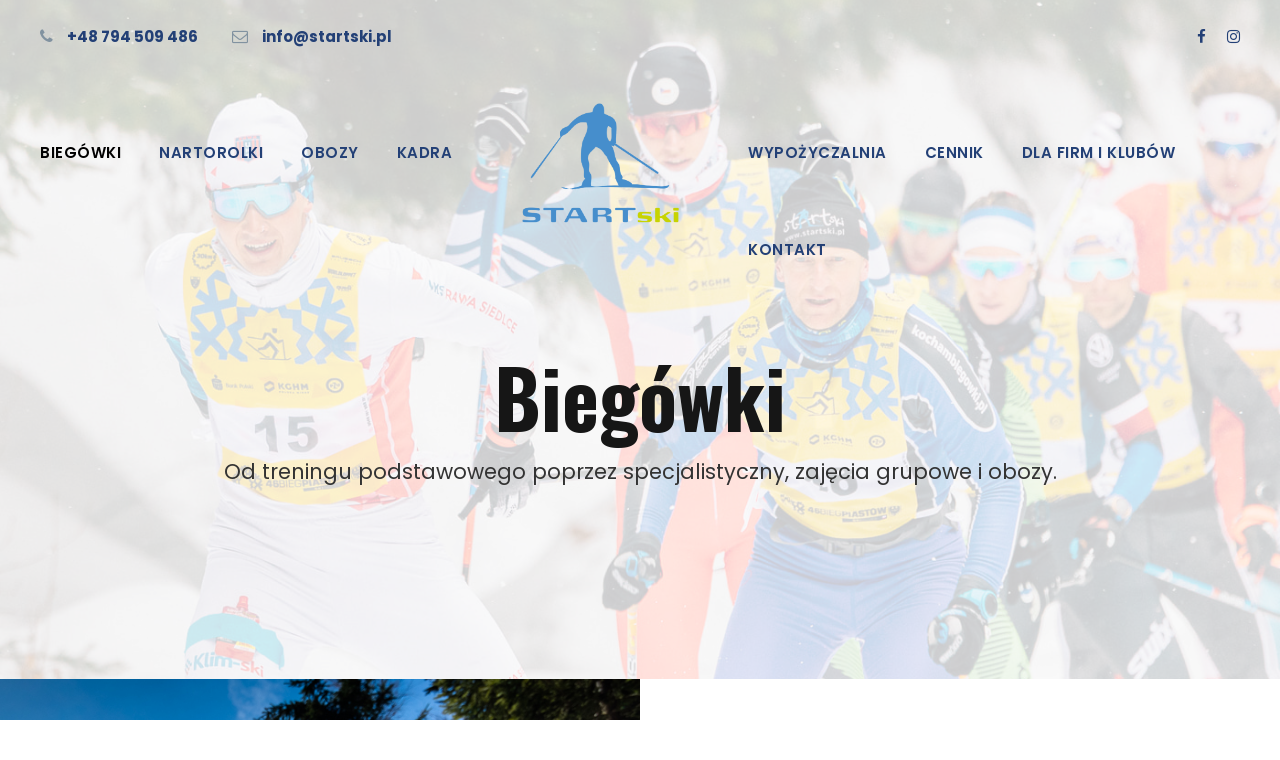

--- FILE ---
content_type: text/html; charset=UTF-8
request_url: https://startski.pl/biegowki/
body_size: 13981
content:
<!DOCTYPE html>
<html lang="pl-PL" class="no-js">
<head>
	<meta charset="UTF-8">
	<meta name="viewport" content="width=device-width, initial-scale=1">
	<link rel="profile" href="http://gmpg.org/xfn/11">
	<link rel="pingback" href="https://startski.pl/xmlrpc.php">
	<title>Biegówki &#8211; Startski</title>
<meta name='robots' content='max-image-preview:large' />
<link rel='dns-prefetch' href='//fonts.googleapis.com' />
<link rel="alternate" type="application/rss+xml" title="Startski &raquo; Kanał z wpisami" href="https://startski.pl/feed/" />
<link rel="alternate" type="application/rss+xml" title="Startski &raquo; Kanał z komentarzami" href="https://startski.pl/comments/feed/" />
<link rel="alternate" title="oEmbed (JSON)" type="application/json+oembed" href="https://startski.pl/wp-json/oembed/1.0/embed?url=https%3A%2F%2Fstartski.pl%2Fbiegowki%2F" />
<link rel="alternate" title="oEmbed (XML)" type="text/xml+oembed" href="https://startski.pl/wp-json/oembed/1.0/embed?url=https%3A%2F%2Fstartski.pl%2Fbiegowki%2F&#038;format=xml" />
<style id='wp-img-auto-sizes-contain-inline-css' type='text/css'>
img:is([sizes=auto i],[sizes^="auto," i]){contain-intrinsic-size:3000px 1500px}
/*# sourceURL=wp-img-auto-sizes-contain-inline-css */
</style>
<style id='wp-emoji-styles-inline-css' type='text/css'>

	img.wp-smiley, img.emoji {
		display: inline !important;
		border: none !important;
		box-shadow: none !important;
		height: 1em !important;
		width: 1em !important;
		margin: 0 0.07em !important;
		vertical-align: -0.1em !important;
		background: none !important;
		padding: 0 !important;
	}
/*# sourceURL=wp-emoji-styles-inline-css */
</style>
<style id='wp-block-library-inline-css' type='text/css'>
:root{--wp-block-synced-color:#7a00df;--wp-block-synced-color--rgb:122,0,223;--wp-bound-block-color:var(--wp-block-synced-color);--wp-editor-canvas-background:#ddd;--wp-admin-theme-color:#007cba;--wp-admin-theme-color--rgb:0,124,186;--wp-admin-theme-color-darker-10:#006ba1;--wp-admin-theme-color-darker-10--rgb:0,107,160.5;--wp-admin-theme-color-darker-20:#005a87;--wp-admin-theme-color-darker-20--rgb:0,90,135;--wp-admin-border-width-focus:2px}@media (min-resolution:192dpi){:root{--wp-admin-border-width-focus:1.5px}}.wp-element-button{cursor:pointer}:root .has-very-light-gray-background-color{background-color:#eee}:root .has-very-dark-gray-background-color{background-color:#313131}:root .has-very-light-gray-color{color:#eee}:root .has-very-dark-gray-color{color:#313131}:root .has-vivid-green-cyan-to-vivid-cyan-blue-gradient-background{background:linear-gradient(135deg,#00d084,#0693e3)}:root .has-purple-crush-gradient-background{background:linear-gradient(135deg,#34e2e4,#4721fb 50%,#ab1dfe)}:root .has-hazy-dawn-gradient-background{background:linear-gradient(135deg,#faaca8,#dad0ec)}:root .has-subdued-olive-gradient-background{background:linear-gradient(135deg,#fafae1,#67a671)}:root .has-atomic-cream-gradient-background{background:linear-gradient(135deg,#fdd79a,#004a59)}:root .has-nightshade-gradient-background{background:linear-gradient(135deg,#330968,#31cdcf)}:root .has-midnight-gradient-background{background:linear-gradient(135deg,#020381,#2874fc)}:root{--wp--preset--font-size--normal:16px;--wp--preset--font-size--huge:42px}.has-regular-font-size{font-size:1em}.has-larger-font-size{font-size:2.625em}.has-normal-font-size{font-size:var(--wp--preset--font-size--normal)}.has-huge-font-size{font-size:var(--wp--preset--font-size--huge)}.has-text-align-center{text-align:center}.has-text-align-left{text-align:left}.has-text-align-right{text-align:right}.has-fit-text{white-space:nowrap!important}#end-resizable-editor-section{display:none}.aligncenter{clear:both}.items-justified-left{justify-content:flex-start}.items-justified-center{justify-content:center}.items-justified-right{justify-content:flex-end}.items-justified-space-between{justify-content:space-between}.screen-reader-text{border:0;clip-path:inset(50%);height:1px;margin:-1px;overflow:hidden;padding:0;position:absolute;width:1px;word-wrap:normal!important}.screen-reader-text:focus{background-color:#ddd;clip-path:none;color:#444;display:block;font-size:1em;height:auto;left:5px;line-height:normal;padding:15px 23px 14px;text-decoration:none;top:5px;width:auto;z-index:100000}html :where(.has-border-color){border-style:solid}html :where([style*=border-top-color]){border-top-style:solid}html :where([style*=border-right-color]){border-right-style:solid}html :where([style*=border-bottom-color]){border-bottom-style:solid}html :where([style*=border-left-color]){border-left-style:solid}html :where([style*=border-width]){border-style:solid}html :where([style*=border-top-width]){border-top-style:solid}html :where([style*=border-right-width]){border-right-style:solid}html :where([style*=border-bottom-width]){border-bottom-style:solid}html :where([style*=border-left-width]){border-left-style:solid}html :where(img[class*=wp-image-]){height:auto;max-width:100%}:where(figure){margin:0 0 1em}html :where(.is-position-sticky){--wp-admin--admin-bar--position-offset:var(--wp-admin--admin-bar--height,0px)}@media screen and (max-width:600px){html :where(.is-position-sticky){--wp-admin--admin-bar--position-offset:0px}}

/*# sourceURL=wp-block-library-inline-css */
</style><style id='global-styles-inline-css' type='text/css'>
:root{--wp--preset--aspect-ratio--square: 1;--wp--preset--aspect-ratio--4-3: 4/3;--wp--preset--aspect-ratio--3-4: 3/4;--wp--preset--aspect-ratio--3-2: 3/2;--wp--preset--aspect-ratio--2-3: 2/3;--wp--preset--aspect-ratio--16-9: 16/9;--wp--preset--aspect-ratio--9-16: 9/16;--wp--preset--color--black: #000000;--wp--preset--color--cyan-bluish-gray: #abb8c3;--wp--preset--color--white: #ffffff;--wp--preset--color--pale-pink: #f78da7;--wp--preset--color--vivid-red: #cf2e2e;--wp--preset--color--luminous-vivid-orange: #ff6900;--wp--preset--color--luminous-vivid-amber: #fcb900;--wp--preset--color--light-green-cyan: #7bdcb5;--wp--preset--color--vivid-green-cyan: #00d084;--wp--preset--color--pale-cyan-blue: #8ed1fc;--wp--preset--color--vivid-cyan-blue: #0693e3;--wp--preset--color--vivid-purple: #9b51e0;--wp--preset--gradient--vivid-cyan-blue-to-vivid-purple: linear-gradient(135deg,rgb(6,147,227) 0%,rgb(155,81,224) 100%);--wp--preset--gradient--light-green-cyan-to-vivid-green-cyan: linear-gradient(135deg,rgb(122,220,180) 0%,rgb(0,208,130) 100%);--wp--preset--gradient--luminous-vivid-amber-to-luminous-vivid-orange: linear-gradient(135deg,rgb(252,185,0) 0%,rgb(255,105,0) 100%);--wp--preset--gradient--luminous-vivid-orange-to-vivid-red: linear-gradient(135deg,rgb(255,105,0) 0%,rgb(207,46,46) 100%);--wp--preset--gradient--very-light-gray-to-cyan-bluish-gray: linear-gradient(135deg,rgb(238,238,238) 0%,rgb(169,184,195) 100%);--wp--preset--gradient--cool-to-warm-spectrum: linear-gradient(135deg,rgb(74,234,220) 0%,rgb(151,120,209) 20%,rgb(207,42,186) 40%,rgb(238,44,130) 60%,rgb(251,105,98) 80%,rgb(254,248,76) 100%);--wp--preset--gradient--blush-light-purple: linear-gradient(135deg,rgb(255,206,236) 0%,rgb(152,150,240) 100%);--wp--preset--gradient--blush-bordeaux: linear-gradient(135deg,rgb(254,205,165) 0%,rgb(254,45,45) 50%,rgb(107,0,62) 100%);--wp--preset--gradient--luminous-dusk: linear-gradient(135deg,rgb(255,203,112) 0%,rgb(199,81,192) 50%,rgb(65,88,208) 100%);--wp--preset--gradient--pale-ocean: linear-gradient(135deg,rgb(255,245,203) 0%,rgb(182,227,212) 50%,rgb(51,167,181) 100%);--wp--preset--gradient--electric-grass: linear-gradient(135deg,rgb(202,248,128) 0%,rgb(113,206,126) 100%);--wp--preset--gradient--midnight: linear-gradient(135deg,rgb(2,3,129) 0%,rgb(40,116,252) 100%);--wp--preset--font-size--small: 13px;--wp--preset--font-size--medium: 20px;--wp--preset--font-size--large: 36px;--wp--preset--font-size--x-large: 42px;--wp--preset--spacing--20: 0.44rem;--wp--preset--spacing--30: 0.67rem;--wp--preset--spacing--40: 1rem;--wp--preset--spacing--50: 1.5rem;--wp--preset--spacing--60: 2.25rem;--wp--preset--spacing--70: 3.38rem;--wp--preset--spacing--80: 5.06rem;--wp--preset--shadow--natural: 6px 6px 9px rgba(0, 0, 0, 0.2);--wp--preset--shadow--deep: 12px 12px 50px rgba(0, 0, 0, 0.4);--wp--preset--shadow--sharp: 6px 6px 0px rgba(0, 0, 0, 0.2);--wp--preset--shadow--outlined: 6px 6px 0px -3px rgb(255, 255, 255), 6px 6px rgb(0, 0, 0);--wp--preset--shadow--crisp: 6px 6px 0px rgb(0, 0, 0);}:where(.is-layout-flex){gap: 0.5em;}:where(.is-layout-grid){gap: 0.5em;}body .is-layout-flex{display: flex;}.is-layout-flex{flex-wrap: wrap;align-items: center;}.is-layout-flex > :is(*, div){margin: 0;}body .is-layout-grid{display: grid;}.is-layout-grid > :is(*, div){margin: 0;}:where(.wp-block-columns.is-layout-flex){gap: 2em;}:where(.wp-block-columns.is-layout-grid){gap: 2em;}:where(.wp-block-post-template.is-layout-flex){gap: 1.25em;}:where(.wp-block-post-template.is-layout-grid){gap: 1.25em;}.has-black-color{color: var(--wp--preset--color--black) !important;}.has-cyan-bluish-gray-color{color: var(--wp--preset--color--cyan-bluish-gray) !important;}.has-white-color{color: var(--wp--preset--color--white) !important;}.has-pale-pink-color{color: var(--wp--preset--color--pale-pink) !important;}.has-vivid-red-color{color: var(--wp--preset--color--vivid-red) !important;}.has-luminous-vivid-orange-color{color: var(--wp--preset--color--luminous-vivid-orange) !important;}.has-luminous-vivid-amber-color{color: var(--wp--preset--color--luminous-vivid-amber) !important;}.has-light-green-cyan-color{color: var(--wp--preset--color--light-green-cyan) !important;}.has-vivid-green-cyan-color{color: var(--wp--preset--color--vivid-green-cyan) !important;}.has-pale-cyan-blue-color{color: var(--wp--preset--color--pale-cyan-blue) !important;}.has-vivid-cyan-blue-color{color: var(--wp--preset--color--vivid-cyan-blue) !important;}.has-vivid-purple-color{color: var(--wp--preset--color--vivid-purple) !important;}.has-black-background-color{background-color: var(--wp--preset--color--black) !important;}.has-cyan-bluish-gray-background-color{background-color: var(--wp--preset--color--cyan-bluish-gray) !important;}.has-white-background-color{background-color: var(--wp--preset--color--white) !important;}.has-pale-pink-background-color{background-color: var(--wp--preset--color--pale-pink) !important;}.has-vivid-red-background-color{background-color: var(--wp--preset--color--vivid-red) !important;}.has-luminous-vivid-orange-background-color{background-color: var(--wp--preset--color--luminous-vivid-orange) !important;}.has-luminous-vivid-amber-background-color{background-color: var(--wp--preset--color--luminous-vivid-amber) !important;}.has-light-green-cyan-background-color{background-color: var(--wp--preset--color--light-green-cyan) !important;}.has-vivid-green-cyan-background-color{background-color: var(--wp--preset--color--vivid-green-cyan) !important;}.has-pale-cyan-blue-background-color{background-color: var(--wp--preset--color--pale-cyan-blue) !important;}.has-vivid-cyan-blue-background-color{background-color: var(--wp--preset--color--vivid-cyan-blue) !important;}.has-vivid-purple-background-color{background-color: var(--wp--preset--color--vivid-purple) !important;}.has-black-border-color{border-color: var(--wp--preset--color--black) !important;}.has-cyan-bluish-gray-border-color{border-color: var(--wp--preset--color--cyan-bluish-gray) !important;}.has-white-border-color{border-color: var(--wp--preset--color--white) !important;}.has-pale-pink-border-color{border-color: var(--wp--preset--color--pale-pink) !important;}.has-vivid-red-border-color{border-color: var(--wp--preset--color--vivid-red) !important;}.has-luminous-vivid-orange-border-color{border-color: var(--wp--preset--color--luminous-vivid-orange) !important;}.has-luminous-vivid-amber-border-color{border-color: var(--wp--preset--color--luminous-vivid-amber) !important;}.has-light-green-cyan-border-color{border-color: var(--wp--preset--color--light-green-cyan) !important;}.has-vivid-green-cyan-border-color{border-color: var(--wp--preset--color--vivid-green-cyan) !important;}.has-pale-cyan-blue-border-color{border-color: var(--wp--preset--color--pale-cyan-blue) !important;}.has-vivid-cyan-blue-border-color{border-color: var(--wp--preset--color--vivid-cyan-blue) !important;}.has-vivid-purple-border-color{border-color: var(--wp--preset--color--vivid-purple) !important;}.has-vivid-cyan-blue-to-vivid-purple-gradient-background{background: var(--wp--preset--gradient--vivid-cyan-blue-to-vivid-purple) !important;}.has-light-green-cyan-to-vivid-green-cyan-gradient-background{background: var(--wp--preset--gradient--light-green-cyan-to-vivid-green-cyan) !important;}.has-luminous-vivid-amber-to-luminous-vivid-orange-gradient-background{background: var(--wp--preset--gradient--luminous-vivid-amber-to-luminous-vivid-orange) !important;}.has-luminous-vivid-orange-to-vivid-red-gradient-background{background: var(--wp--preset--gradient--luminous-vivid-orange-to-vivid-red) !important;}.has-very-light-gray-to-cyan-bluish-gray-gradient-background{background: var(--wp--preset--gradient--very-light-gray-to-cyan-bluish-gray) !important;}.has-cool-to-warm-spectrum-gradient-background{background: var(--wp--preset--gradient--cool-to-warm-spectrum) !important;}.has-blush-light-purple-gradient-background{background: var(--wp--preset--gradient--blush-light-purple) !important;}.has-blush-bordeaux-gradient-background{background: var(--wp--preset--gradient--blush-bordeaux) !important;}.has-luminous-dusk-gradient-background{background: var(--wp--preset--gradient--luminous-dusk) !important;}.has-pale-ocean-gradient-background{background: var(--wp--preset--gradient--pale-ocean) !important;}.has-electric-grass-gradient-background{background: var(--wp--preset--gradient--electric-grass) !important;}.has-midnight-gradient-background{background: var(--wp--preset--gradient--midnight) !important;}.has-small-font-size{font-size: var(--wp--preset--font-size--small) !important;}.has-medium-font-size{font-size: var(--wp--preset--font-size--medium) !important;}.has-large-font-size{font-size: var(--wp--preset--font-size--large) !important;}.has-x-large-font-size{font-size: var(--wp--preset--font-size--x-large) !important;}
/*# sourceURL=global-styles-inline-css */
</style>

<style id='classic-theme-styles-inline-css' type='text/css'>
/*! This file is auto-generated */
.wp-block-button__link{color:#fff;background-color:#32373c;border-radius:9999px;box-shadow:none;text-decoration:none;padding:calc(.667em + 2px) calc(1.333em + 2px);font-size:1.125em}.wp-block-file__button{background:#32373c;color:#fff;text-decoration:none}
/*# sourceURL=/wp-includes/css/classic-themes.min.css */
</style>
<link rel='stylesheet' id='contact-form-7-css' href='https://startski.pl/wp-content/plugins/contact-form-7/includes/css/styles.css?ver=6.0.6' type='text/css' media='all' />
<link rel='stylesheet' id='gdlr-core-google-font-css' href='https://fonts.googleapis.com/css?family=Oswald%3A200%2C300%2Cregular%2C500%2C600%2C700%7CPoppins%3A100%2C100italic%2C200%2C200italic%2C300%2C300italic%2Cregular%2Citalic%2C500%2C500italic%2C600%2C600italic%2C700%2C700italic%2C800%2C800italic%2C900%2C900italic%7CABeeZee%3Aregular%2Citalic&#038;subset=cyrillic%2Ccyrillic-ext%2Clatin%2Clatin-ext%2Cvietnamese%2Cdevanagari&#038;ver=6.9' type='text/css' media='all' />
<link rel='stylesheet' id='font-awesome-css' href='https://startski.pl/wp-content/plugins/goodlayers-core/plugins/fontawesome/font-awesome.css?ver=6.9' type='text/css' media='all' />
<link rel='stylesheet' id='elegant-font-css' href='https://startski.pl/wp-content/plugins/goodlayers-core/plugins/elegant/elegant-font.css?ver=6.9' type='text/css' media='all' />
<link rel='stylesheet' id='gdlr-core-plugin-css' href='https://startski.pl/wp-content/plugins/goodlayers-core/plugins/style.css?ver=1745954060' type='text/css' media='all' />
<link rel='stylesheet' id='gdlr-core-page-builder-css' href='https://startski.pl/wp-content/plugins/goodlayers-core/include/css/page-builder.css?ver=6.9' type='text/css' media='all' />
<link rel='stylesheet' id='gdlr-travel-css' href='https://startski.pl/wp-content/plugins/tourmaster/plugins/gdlr-travel/style.css?ver=6.9' type='text/css' media='all' />
<link rel='stylesheet' id='tourmaster-style-css' href='https://startski.pl/wp-content/plugins/tourmaster/tourmaster.css?ver=4.1.4' type='text/css' media='all' />
<link rel='stylesheet' id='tourmaster-global-custom-style-css' href='https://startski.pl/wp-content/uploads/tourmaster-global-style-custom.css?1727207691&#038;ver=6.9' type='text/css' media='all' />
<link rel='stylesheet' id='wpda_wpdp_public-css' href='https://startski.pl/wp-content/plugins/wp-data-access/public/../assets/css/wpda_public.css?ver=5.5.40' type='text/css' media='all' />
<link rel='stylesheet' id='traveltour-style-core-css' href='https://startski.pl/wp-content/themes/traveltour/css/style-core.css?ver=6.9' type='text/css' media='all' />
<link rel='stylesheet' id='traveltour-custom-style-css' href='https://startski.pl/wp-content/uploads/traveltour-style-custom.css?1727207759&#038;ver=6.9' type='text/css' media='all' />
<link rel='stylesheet' id='traveltour-child-theme-style-css' href='https://startski.pl/wp-content/themes/traveltour-child/style.css?ver=6.9' type='text/css' media='all' />
<link rel='stylesheet' id='tourmaster-custom-style-css' href='https://startski.pl/wp-content/uploads/tourmaster-style-custom.css?1768767946&#038;ver=6.9' type='text/css' media='all' />
<link rel='stylesheet' id='tourmaster-room-style-css' href='https://startski.pl/wp-content/plugins/tourmaster/room/tourmaster-room.css?ver=1.0.0' type='text/css' media='all' />
<link rel='stylesheet' id='tourmaster-room-custom-style-css' href='https://startski.pl/wp-content/uploads/tourmaster-room-style-custom.css?1739876766&#038;ver=6.9' type='text/css' media='all' />
<script type="text/javascript" src="https://startski.pl/wp-includes/js/jquery/jquery.min.js?ver=3.7.1" id="jquery-core-js"></script>
<script type="text/javascript" src="https://startski.pl/wp-includes/js/jquery/jquery-migrate.min.js?ver=3.4.1" id="jquery-migrate-js"></script>
<script type="text/javascript" src="https://startski.pl/wp-includes/js/underscore.min.js?ver=1.13.7" id="underscore-js"></script>
<script type="text/javascript" src="https://startski.pl/wp-includes/js/backbone.min.js?ver=1.6.0" id="backbone-js"></script>
<script type="text/javascript" id="wp-api-request-js-extra">
/* <![CDATA[ */
var wpApiSettings = {"root":"https://startski.pl/wp-json/","nonce":"385234441f","versionString":"wp/v2/"};
//# sourceURL=wp-api-request-js-extra
/* ]]> */
</script>
<script type="text/javascript" src="https://startski.pl/wp-includes/js/api-request.min.js?ver=6.9" id="wp-api-request-js"></script>
<script type="text/javascript" src="https://startski.pl/wp-includes/js/wp-api.min.js?ver=6.9" id="wp-api-js"></script>
<script type="text/javascript" id="wpda_rest_api-js-extra">
/* <![CDATA[ */
var wpdaApiSettings = {"path":"wpda"};
//# sourceURL=wpda_rest_api-js-extra
/* ]]> */
</script>
<script type="text/javascript" src="https://startski.pl/wp-content/plugins/wp-data-access/public/../assets/js/wpda_rest_api.js?ver=5.5.40" id="wpda_rest_api-js"></script>
<link rel="https://api.w.org/" href="https://startski.pl/wp-json/" /><link rel="alternate" title="JSON" type="application/json" href="https://startski.pl/wp-json/wp/v2/pages/4148" /><link rel="EditURI" type="application/rsd+xml" title="RSD" href="https://startski.pl/xmlrpc.php?rsd" />
<meta name="generator" content="WordPress 6.9" />
<link rel="canonical" href="https://startski.pl/biegowki/" />
<link rel='shortlink' href='https://startski.pl/?p=4148' />
<style>#gdlr-core-column-1:hover .gdlr-core-pbf-column-content-margin, #gdlr-core-column-1:hover .gdlr-core-pbf-column-content-margin .gdlr-core-pbf-background-wrap, #gdlr-core-column-1:hover .gdlr-core-pbf-column-content-margin .gdlr-core-pbf-background-frame{ border-color: #ffffff !important; }#gdlr-core-column-2:hover .gdlr-core-pbf-column-content-margin, #gdlr-core-column-2:hover .gdlr-core-pbf-column-content-margin .gdlr-core-pbf-background-wrap, #gdlr-core-column-2:hover .gdlr-core-pbf-column-content-margin .gdlr-core-pbf-background-frame{ border-color: #ffffff !important; }#gdlr-core-column-3:hover .gdlr-core-pbf-column-content-margin, #gdlr-core-column-3:hover .gdlr-core-pbf-column-content-margin .gdlr-core-pbf-background-wrap, #gdlr-core-column-3:hover .gdlr-core-pbf-column-content-margin .gdlr-core-pbf-background-frame{ border-color: #ffffff !important; }</style><style type="text/css">.recentcomments a{display:inline !important;padding:0 !important;margin:0 !important;}</style><meta name="generator" content="Powered by WPBakery Page Builder - drag and drop page builder for WordPress."/>
<meta name="generator" content="Powered by Slider Revolution 6.7.28 - responsive, Mobile-Friendly Slider Plugin for WordPress with comfortable drag and drop interface." />
<link rel="icon" href="https://startski.pl/wp-content/uploads/2022/09/cropped-Startski-Jakuszyce-biegowki-32x32.jpg" sizes="32x32" />
<link rel="icon" href="https://startski.pl/wp-content/uploads/2022/09/cropped-Startski-Jakuszyce-biegowki-192x192.jpg" sizes="192x192" />
<link rel="apple-touch-icon" href="https://startski.pl/wp-content/uploads/2022/09/cropped-Startski-Jakuszyce-biegowki-180x180.jpg" />
<meta name="msapplication-TileImage" content="https://startski.pl/wp-content/uploads/2022/09/cropped-Startski-Jakuszyce-biegowki-270x270.jpg" />
<script>function setREVStartSize(e){
			//window.requestAnimationFrame(function() {
				window.RSIW = window.RSIW===undefined ? window.innerWidth : window.RSIW;
				window.RSIH = window.RSIH===undefined ? window.innerHeight : window.RSIH;
				try {
					var pw = document.getElementById(e.c).parentNode.offsetWidth,
						newh;
					pw = pw===0 || isNaN(pw) || (e.l=="fullwidth" || e.layout=="fullwidth") ? window.RSIW : pw;
					e.tabw = e.tabw===undefined ? 0 : parseInt(e.tabw);
					e.thumbw = e.thumbw===undefined ? 0 : parseInt(e.thumbw);
					e.tabh = e.tabh===undefined ? 0 : parseInt(e.tabh);
					e.thumbh = e.thumbh===undefined ? 0 : parseInt(e.thumbh);
					e.tabhide = e.tabhide===undefined ? 0 : parseInt(e.tabhide);
					e.thumbhide = e.thumbhide===undefined ? 0 : parseInt(e.thumbhide);
					e.mh = e.mh===undefined || e.mh=="" || e.mh==="auto" ? 0 : parseInt(e.mh,0);
					if(e.layout==="fullscreen" || e.l==="fullscreen")
						newh = Math.max(e.mh,window.RSIH);
					else{
						e.gw = Array.isArray(e.gw) ? e.gw : [e.gw];
						for (var i in e.rl) if (e.gw[i]===undefined || e.gw[i]===0) e.gw[i] = e.gw[i-1];
						e.gh = e.el===undefined || e.el==="" || (Array.isArray(e.el) && e.el.length==0)? e.gh : e.el;
						e.gh = Array.isArray(e.gh) ? e.gh : [e.gh];
						for (var i in e.rl) if (e.gh[i]===undefined || e.gh[i]===0) e.gh[i] = e.gh[i-1];
											
						var nl = new Array(e.rl.length),
							ix = 0,
							sl;
						e.tabw = e.tabhide>=pw ? 0 : e.tabw;
						e.thumbw = e.thumbhide>=pw ? 0 : e.thumbw;
						e.tabh = e.tabhide>=pw ? 0 : e.tabh;
						e.thumbh = e.thumbhide>=pw ? 0 : e.thumbh;
						for (var i in e.rl) nl[i] = e.rl[i]<window.RSIW ? 0 : e.rl[i];
						sl = nl[0];
						for (var i in nl) if (sl>nl[i] && nl[i]>0) { sl = nl[i]; ix=i;}
						var m = pw>(e.gw[ix]+e.tabw+e.thumbw) ? 1 : (pw-(e.tabw+e.thumbw)) / (e.gw[ix]);
						newh =  (e.gh[ix] * m) + (e.tabh + e.thumbh);
					}
					var el = document.getElementById(e.c);
					if (el!==null && el) el.style.height = newh+"px";
					el = document.getElementById(e.c+"_wrapper");
					if (el!==null && el) {
						el.style.height = newh+"px";
						el.style.display = "block";
					}
				} catch(e){
					console.log("Failure at Presize of Slider:" + e)
				}
			//});
		  };</script>
<noscript><style> .wpb_animate_when_almost_visible { opacity: 1; }</style></noscript><link rel='stylesheet' id='rs-plugin-settings-css' href='//startski.pl/wp-content/plugins/revslider/sr6/assets/css/rs6.css?ver=6.7.28' type='text/css' media='all' />
<style id='rs-plugin-settings-inline-css' type='text/css'>
#rs-demo-id {}
/*# sourceURL=rs-plugin-settings-inline-css */
</style>
</head>

<body class="wp-singular page-template-default page page-id-4148 wp-theme-traveltour wp-child-theme-traveltour-child gdlr-core-body tourmaster-body traveltour-body traveltour-body-front traveltour-full  traveltour-with-sticky-navigation gdlr-core-link-to-lightbox wpb-js-composer js-comp-ver-6.7.0 vc_responsive">
<div class="traveltour-mobile-header-wrap" ><div class="traveltour-top-bar" ><div class="traveltour-top-bar-background" ></div><div class="traveltour-top-bar-container clearfix traveltour-top-bar-full " ><div class="traveltour-top-bar-left traveltour-item-pdlr travel-tour-hide-on-mobile"><i class="fa fa-phone" style="font-size: 16px ;color: #8192a0 ;margin-right: 10px ;"  ></i> <a href="tel:+48794509486" style="font-weight:700;">+48 794 509 486</a>
<i class="fa fa-envelope-o" style="font-size: 16px ;color: #8192a0 ;margin-left: 30px ;margin-right: 10px ;"  ></i> <a href="mailto:info@startski.pl  " style="font-weight:700;">info@startski.pl  </a></div><div class="traveltour-top-bar-right traveltour-item-pdlr"><div class="traveltour-top-bar-right-social" ><a href="https://www.facebook.com/StartSki" target="_blank" class="infinite-top-bar-social-icon" title="facebook" ><i class="fa fa-facebook" ></i></a><a href="https://www.instagram.com/startski.jakuszyce/" target="_blank" class="infinite-top-bar-social-icon" title="instagram" ><i class="fa fa-instagram" ></i></a></div></div></div></div><div class="traveltour-mobile-header traveltour-header-background traveltour-style-slide" id="traveltour-mobile-header" ><div class="traveltour-mobile-header-container traveltour-container" ><div class="traveltour-logo  traveltour-item-pdlr"><div class="traveltour-logo-inner"><a class="" href="https://startski.pl/" ><img src="https://startski.pl/wp-content/uploads/2022/09/startski-1.png" alt="startski biegówki jakuszyce" width="1181" height="945" title="startski biegówki jakuszyce" /></a></div></div><div class="traveltour-mobile-menu-right" ><div class="traveltour-mobile-menu" ><a class="traveltour-mm-menu-button traveltour-mobile-menu-button traveltour-mobile-button-hamburger" href="#traveltour-mobile-menu" ><span></span></a><div class="traveltour-mm-menu-wrap traveltour-navigation-font" id="traveltour-mobile-menu" data-slide="right" ><ul id="menu-nowe_menu" class="m-menu"><li class="menu-item menu-item-type-post_type menu-item-object-page current-menu-item page_item page-item-4148 current_page_item menu-item-5791"><a href="https://startski.pl/biegowki/" aria-current="page">Biegówki</a></li>
<li class="menu-item menu-item-type-post_type menu-item-object-page menu-item-5786"><a href="https://startski.pl/nartorolki/">Nartorolki</a></li>
<li class="menu-item menu-item-type-post_type menu-item-object-page menu-item-5789"><a href="https://startski.pl/obozy/">Obozy</a></li>
<li class="menu-item menu-item-type-post_type menu-item-object-page menu-item-5787"><a href="https://startski.pl/kadra/">Kadra</a></li>
<li class="menu-item menu-item-type-post_type menu-item-object-page menu-item-6145"><a href="https://startski.pl/cennik/">Wypożyczalnia</a></li>
<li class="menu-item menu-item-type-post_type menu-item-object-page menu-item-6104"><a href="https://startski.pl/cennik/">Cennik</a></li>
<li class="menu-item menu-item-type-custom menu-item-object-custom menu-item-6416"><a href="https://startski.pl/biegowki-dla-firm-i-grup-sportowych/">Dla firm i klubów</a></li>
<li class="menu-item menu-item-type-post_type menu-item-object-page menu-item-5788"><a href="https://startski.pl/kontakt/">Kontakt</a></li>
</ul></div></div></div></div></div></div><div class="traveltour-body-outer-wrapper ">
		<div class="traveltour-body-wrapper clearfix  traveltour-with-transparent-header traveltour-with-frame">
	<div class="traveltour-header-background-transparent" ><div class="traveltour-top-bar " ><div class="traveltour-top-bar-background" ></div><div class="traveltour-top-bar-container clearfix traveltour-top-bar-full " ><div class="traveltour-top-bar-left traveltour-item-pdlr traveltour-disable"><div class="traveltour-top-bar-left-text"><i class="fa fa-phone" style="font-size: 16px ;color: #8192a0 ;margin-right: 10px ;"  ></i> <a href="tel:+48794509486" style="font-weight:700;">+48 794 509 486</a>
<i class="fa fa-envelope-o" style="font-size: 16px ;color: #8192a0 ;margin-left: 30px ;margin-right: 10px ;"  ></i> <a href="mailto:info@startski.pl  " style="font-weight:700;">info@startski.pl  </a></div></div><div class="traveltour-top-bar-right traveltour-item-pdlr traveltour-disable"><div class="traveltour-top-bar-right-social" ><a href="https://www.facebook.com/StartSki" target="_blank" class="infinite-top-bar-social-icon" title="facebook" ><i class="fa fa-facebook" ></i></a><a href="https://www.instagram.com/startski.jakuszyce/" target="_blank" class="infinite-top-bar-social-icon" title="instagram" ><i class="fa fa-instagram" ></i></a></div></div></div></div>	
<header class="traveltour-header-wrap traveltour-header-style-plain  traveltour-style-splitted-menu traveltour-sticky-navigation traveltour-style-slide" >
	<div class="traveltour-header-background" ></div>
	<div class="traveltour-header-container  traveltour-container">
			
		<div class="traveltour-header-container-inner clearfix">
						<div class="traveltour-navigation traveltour-item-pdlr clearfix " >
			<div class="traveltour-main-menu" id="traveltour-main-menu" ><ul id="menu-nowe_menu-1" class="sf-menu"><li  class="menu-item menu-item-type-post_type menu-item-object-page current-menu-item page_item page-item-4148 current_page_item menu-item-5791 traveltour-normal-menu"><a href="https://startski.pl/biegowki/">Biegówki</a></li>
<li  class="menu-item menu-item-type-post_type menu-item-object-page menu-item-5786 traveltour-normal-menu"><a href="https://startski.pl/nartorolki/">Nartorolki</a></li>
<li  class="menu-item menu-item-type-post_type menu-item-object-page menu-item-5789 traveltour-normal-menu"><a href="https://startski.pl/obozy/">Obozy</a></li>
<li  class="menu-item menu-item-type-post_type menu-item-object-page menu-item-5787 traveltour-normal-menu"><a href="https://startski.pl/kadra/">Kadra</a></li>
<li class="traveltour-center-nav-menu-item" ><div class="traveltour-logo  traveltour-item-pdlr"><div class="traveltour-logo-inner"><a class="" href="https://startski.pl/" ><img src="https://startski.pl/wp-content/uploads/2022/09/startski-1.png" alt="startski biegówki jakuszyce" width="1181" height="945" title="startski biegówki jakuszyce" /></a></div></div></li><li  class="menu-item menu-item-type-post_type menu-item-object-page menu-item-6145 traveltour-normal-menu"><a href="https://startski.pl/cennik/">Wypożyczalnia</a></li>
<li  class="menu-item menu-item-type-post_type menu-item-object-page menu-item-6104 traveltour-normal-menu"><a href="https://startski.pl/cennik/">Cennik</a></li>
<li  class="menu-item menu-item-type-custom menu-item-object-custom menu-item-6416 traveltour-normal-menu"><a href="https://startski.pl/biegowki-dla-firm-i-grup-sportowych/">Dla firm i klubów</a></li>
<li  class="menu-item menu-item-type-post_type menu-item-object-page menu-item-5788 traveltour-normal-menu"><a href="https://startski.pl/kontakt/">Kontakt</a></li>
</ul></div>			</div><!-- traveltour-navigation -->

		</div><!-- traveltour-header-inner -->
	</div><!-- traveltour-header-container -->
</header><!-- header --></div>	<div class="traveltour-page-wrapper" id="traveltour-page-wrapper" ><div class="gdlr-core-page-builder-body clearfix"><div class="gdlr-core-pbf-wrapper " style="margin: 0px 0px 0px 0px;padding: 350px 0px 160px 0px;" data-skin="Dark" ><div class="gdlr-core-pbf-background-wrap" style="background-color: #ffffff ;"  ><div class="gdlr-core-pbf-background gdlr-core-parallax gdlr-core-js" style="opacity: 0.2 ;background-image: url(https://startski.pl/wp-content/uploads/2022/09/275122580_4732364836889683_232862065754814505_n.jpg) ;background-size: cover ;background-repeat: no-repeat ;background-position: center ;"  data-parallax-speed="0.2"  ></div></div><div class="gdlr-core-pbf-wrapper-content gdlr-core-js "  data-gdlr-animation="fadeInUp" data-gdlr-animation-duration="600ms" data-gdlr-animation-offset="0.8"  ><div class="gdlr-core-pbf-wrapper-container clearfix gdlr-core-container" ><div class="gdlr-core-pbf-element" ><div class="gdlr-core-title-item gdlr-core-item-pdb clearfix  gdlr-core-center-align gdlr-core-title-item-caption-bottom gdlr-core-item-pdlr"  ><div class="gdlr-core-title-item-title-wrap" ><h1 class="gdlr-core-title-item-title gdlr-core-skin-title" style="font-size: 79px ;letter-spacing: 0px ;text-transform: none ;color: #161616 ;"  >Biegówki<span class="gdlr-core-title-item-title-divider gdlr-core-skin-divider" ></span></h1></div><span class="gdlr-core-title-item-caption gdlr-core-info-font gdlr-core-skin-caption" style="font-size: 21px ;font-style: normal ;color: #333333 ;"  >Od treningu podstawowego poprzez specjalistyczny, zajęcia grupowe i obozy.</span></div></div></div></div></div><div class="gdlr-core-pbf-wrapper " style="padding: 0px 0px 0px 0px;" ><div class="gdlr-core-pbf-background-wrap" style="background-color: #ffffff ;"  ></div><div class="gdlr-core-pbf-wrapper-content gdlr-core-js "   ><div class="gdlr-core-pbf-wrapper-container clearfix gdlr-core-container" ><div class="gdlr-core-pbf-column gdlr-core-column-30 gdlr-core-column-first gdlr-core-hide-in-mobile"  id="gdlr-core-column-1" ><div class="gdlr-core-pbf-column-content-margin gdlr-core-js  gdlr-core-column-extend-left"   data-sync-height="height-1"  data-sync-height-center ><div class="gdlr-core-pbf-background-wrap"  ><div class="gdlr-core-pbf-background gdlr-core-parallax gdlr-core-js" style="background-image: url(https://startski.pl/wp-content/uploads/2022/09/DSC5863.jpg) ;background-size: cover ;background-position: center ;"  data-parallax-speed="0.2"  ></div></div><div class="gdlr-core-pbf-column-content clearfix gdlr-core-js  gdlr-core-sync-height-content"   ></div></div></div><div class="gdlr-core-pbf-column gdlr-core-column-30" ><div class="gdlr-core-pbf-column-content-margin gdlr-core-js " style="padding: 140px 0px 70px 70px;"   data-sync-height="height-1"  data-sync-height-center ><div class="gdlr-core-pbf-background-wrap"  ></div><div class="gdlr-core-pbf-column-content clearfix gdlr-core-js  gdlr-core-sync-height-content"  data-gdlr-animation="fadeInRight" data-gdlr-animation-duration="600ms" data-gdlr-animation-offset="0.8"  ><div class="gdlr-core-pbf-element" ><div class="gdlr-core-title-item gdlr-core-item-pdb clearfix  gdlr-core-left-align gdlr-core-title-item-caption-top gdlr-core-item-pdlr"  ><span class="gdlr-core-title-item-caption gdlr-core-info-font gdlr-core-skin-caption" style="font-size: 17px ;"  >Podstawowy, przypominający, specjalistyczny</span><div class="gdlr-core-title-item-title-wrap" ><h3 class="gdlr-core-title-item-title gdlr-core-skin-title" style="letter-spacing: 0px ;text-transform: none ;"  >Trening indywidualny<span class="gdlr-core-title-item-title-divider gdlr-core-skin-divider" ></span></h3></div></div></div><div class="gdlr-core-pbf-element" ><div class="gdlr-core-text-box-item gdlr-core-item-pdlr gdlr-core-item-pdb gdlr-core-left-align"  ><div class="gdlr-core-text-box-item-content" style="font-size: 17px ;text-transform: none ;"  ><p>Dzwonicie, lub mailujecie, umawiamy się wtedy na konkretny dzień i godzinę. Jeżeli nie jesteście pewni, ile czasu potrzebujecie na naukę, konsultujemy to z Wami i wspólnie ustalamy czas trwania zajęć. Zaczynamy od 1 godziny, ponieważ średnio, tyle czasu potrzebujecie na opanowanie podstawowych kroków.</p>
<p>Jeżeli już biegacie i zjeżdżacie, przynajmniej poprawnie technicznie, czujecie potrzebę, aby wskoczyć na jeszcze wyższy level, proponujemy Wam skorzystać z instruktażu specjalistycznego. Jeżeli wykazujecie się niedociągnięciami technicznymi, bądź złymi nawykami, ćwiczenia na zajęciach dobieramy tak, abyście jak najszybciej się ich pozbyli i zastąpili prawidłowymi. Jednocześnie kładziemy nacisk, abyście dążyli do biegania techniką &#8222;sportową&#8221;.</p>
</div></div></div><div class="gdlr-core-pbf-element" ><div class="gdlr-core-call-to-action-item gdlr-core-item-pdlr gdlr-core-item-pdb gdlr-core-style-left-align-right-button"  ><div class="gdlr-core-call-to-action-item-inner" ><div class="gdlr-core-call-to-action-item-content-wrap"><h3 class="gdlr-core-call-to-action-item-title" style="font-size: 24px ;letter-spacing: 0px ;"  >INSTRUKTAŻ PODSTAWOWY CZY SPECJALISTYCZNY?</h3><div class="gdlr-core-call-to-action-item-caption gdlr-core-title-font gdlr-core-skin-caption"  >Jesteśmy tutaj dla Ciebie!</div></div><div class="gdlr-core-call-to-action-item-button" ><a class="gdlr-core-button  gdlr-core-button-transparent gdlr-core-button-with-border" href="https://startski.pl/kontakt/" target="_blank"   ><span class="gdlr-core-content"  >Kontakt</span></a></div></div></div></div></div></div></div></div></div></div><div class="gdlr-core-pbf-wrapper " style="padding: 0px 0px 0px 0px;" ><div class="gdlr-core-pbf-background-wrap"  ></div><div class="gdlr-core-pbf-wrapper-content gdlr-core-js "   ><div class="gdlr-core-pbf-wrapper-container clearfix gdlr-core-container" ><div class="gdlr-core-pbf-column gdlr-core-column-30 gdlr-core-column-first" ><div class="gdlr-core-pbf-column-content-margin gdlr-core-js " style="padding: 140px 70px 70px 0px;"   data-sync-height="height-1"  data-sync-height-center ><div class="gdlr-core-pbf-background-wrap"  ></div><div class="gdlr-core-pbf-column-content clearfix gdlr-core-js  gdlr-core-sync-height-content"  data-gdlr-animation="fadeInLeft" data-gdlr-animation-duration="600ms" data-gdlr-animation-offset="0.8"  ><div class="gdlr-core-pbf-element" ><div class="gdlr-core-title-item gdlr-core-item-pdb clearfix  gdlr-core-left-align gdlr-core-title-item-caption-top gdlr-core-item-pdlr"  ><span class="gdlr-core-title-item-caption gdlr-core-info-font gdlr-core-skin-caption" style="font-size: 17px ;"  >Dla przyjaciół, zakochanych par i firm</span><div class="gdlr-core-title-item-title-wrap" ><h3 class="gdlr-core-title-item-title gdlr-core-skin-title" style="letter-spacing: 0px ;text-transform: none ;"  >Trening grupowy<span class="gdlr-core-title-item-title-divider gdlr-core-skin-divider" ></span></h3></div></div></div><div class="gdlr-core-pbf-element" ><div class="gdlr-core-text-box-item gdlr-core-item-pdlr gdlr-core-item-pdb gdlr-core-left-align"  ><div class="gdlr-core-text-box-item-content" style="font-size: 17px ;text-transform: none ;"  ><p>Dla grup zorganizowanych, również oferujemy ciekawe opcje. Prowadzimy zajęcia w formie &#8222;poważnej&#8221;, czyli standardowa nauka ABC poruszania się na biegówkach lub w formie bardziej &#8222;luźnej&#8221; z przejściem danej trasy z punktu A do B. Proponujemy również vouchery na różne okazje.</p>
</div></div></div><div class="gdlr-core-pbf-element" ><div class="gdlr-core-call-to-action-item gdlr-core-item-pdlr gdlr-core-item-pdb gdlr-core-style-left-align-right-button"  ><div class="gdlr-core-call-to-action-item-inner" ><div class="gdlr-core-call-to-action-item-content-wrap"><h3 class="gdlr-core-call-to-action-item-title" style="font-size: 24px ;letter-spacing: 0px ;"  >Marzy Ci się trening w Górach Izerskich?</h3><div class="gdlr-core-call-to-action-item-caption gdlr-core-title-font gdlr-core-skin-caption"  >Łap telefon i rezrwuj termin!</div></div><div class="gdlr-core-call-to-action-item-button" ><a class="gdlr-core-button  gdlr-core-button-transparent gdlr-core-button-with-border" href="https://startski.pl/kontakt/" target="_blank"   ><span class="gdlr-core-content"  >Kontakt</span></a></div></div></div></div></div></div></div><div class="gdlr-core-pbf-column gdlr-core-column-30 gdlr-core-hide-in-mobile"  id="gdlr-core-column-2" ><div class="gdlr-core-pbf-column-content-margin gdlr-core-js  gdlr-core-column-extend-right"   data-sync-height="height-1"  data-sync-height-center ><div class="gdlr-core-pbf-background-wrap"  ><div class="gdlr-core-pbf-background gdlr-core-parallax gdlr-core-js" style="background-image: url(https://startski.pl/wp-content/uploads/2022/09/274821718_4736353983157435_5881444825544677410_n.jpg) ;background-size: cover ;background-position: center ;"  data-parallax-speed="0.2"  ></div></div><div class="gdlr-core-pbf-column-content clearfix gdlr-core-js  gdlr-core-sync-height-content"   ></div></div></div></div></div></div><div class="gdlr-core-pbf-wrapper " style="padding: 0px 0px 0px 0px;" ><div class="gdlr-core-pbf-background-wrap" style="background-color: #ffffff ;"  ></div><div class="gdlr-core-pbf-wrapper-content gdlr-core-js "   ><div class="gdlr-core-pbf-wrapper-container clearfix gdlr-core-container" ><div class="gdlr-core-pbf-column gdlr-core-column-30 gdlr-core-column-first gdlr-core-hide-in-mobile"  id="gdlr-core-column-3" ><div class="gdlr-core-pbf-column-content-margin gdlr-core-js  gdlr-core-column-extend-left"   data-sync-height="height-1"  data-sync-height-center ><div class="gdlr-core-pbf-background-wrap"  ><div class="gdlr-core-pbf-background gdlr-core-parallax gdlr-core-js" style="background-image: url(https://startski.pl/wp-content/uploads/2022/09/DSC5825.jpg) ;background-size: cover ;background-position: center right ;"  data-parallax-speed="0.2"  ></div></div><div class="gdlr-core-pbf-column-content clearfix gdlr-core-js  gdlr-core-sync-height-content"   ></div></div></div><div class="gdlr-core-pbf-column gdlr-core-column-30" ><div class="gdlr-core-pbf-column-content-margin gdlr-core-js " style="padding: 140px 0px 70px 70px;"   data-sync-height="height-1"  data-sync-height-center ><div class="gdlr-core-pbf-background-wrap"  ></div><div class="gdlr-core-pbf-column-content clearfix gdlr-core-js  gdlr-core-sync-height-content"  data-gdlr-animation="fadeInRight" data-gdlr-animation-duration="600ms" data-gdlr-animation-offset="0.8"  ><div class="gdlr-core-pbf-element" ><div class="gdlr-core-title-item gdlr-core-item-pdb clearfix  gdlr-core-left-align gdlr-core-title-item-caption-top gdlr-core-item-pdlr"  ><span class="gdlr-core-title-item-caption gdlr-core-info-font gdlr-core-skin-caption" style="font-size: 17px ;"  >Od podstawowych po specjalistyczne</span><div class="gdlr-core-title-item-title-wrap" ><h3 class="gdlr-core-title-item-title gdlr-core-skin-title" style="letter-spacing: 0px ;text-transform: none ;"  >Obozy<span class="gdlr-core-title-item-title-divider gdlr-core-skin-divider" ></span></h3></div></div></div><div class="gdlr-core-pbf-element" ><div class="gdlr-core-text-box-item gdlr-core-item-pdlr gdlr-core-item-pdb gdlr-core-left-align"  ><div class="gdlr-core-text-box-item-content" style="font-size: 17px ;text-transform: none ;"  ><p>Zima to radość! Czeka Cię fajna atmosfera podczas treningu i poza nim. Zrelaksujesz się i przeżyjesz tyle, że ten obóz będziesz jeszcze długo pamiętać i pewnie zechcesz tutaj wrócić. Popracujemy nad poprawą kondycji, techniki, a co za tym idzie, koordynacji, równowagi, lepszego „czucia” ciała podczas poruszania się na biegówkach. Szykuj się na ogólnorozwojowy wysiłek i fantastyczną przygodę w przepięknych Izerach i Karkonoszach.</p>
</div></div></div><div class="gdlr-core-pbf-element" ><div class="gdlr-core-call-to-action-item gdlr-core-item-pdlr gdlr-core-item-pdb gdlr-core-style-left-align-right-button"  ><div class="gdlr-core-call-to-action-item-inner" ><div class="gdlr-core-call-to-action-item-content-wrap"><h3 class="gdlr-core-call-to-action-item-title" style="font-size: 24px ;letter-spacing: 0px ;"  >Sprawdż naszą ofertę!</h3><div class="gdlr-core-call-to-action-item-caption gdlr-core-title-font gdlr-core-skin-caption"  >Jakuszyce, Livigno, a może obóz latem? Zerknij!</div></div><div class="gdlr-core-call-to-action-item-button" ><a class="gdlr-core-button  gdlr-core-button-transparent gdlr-core-button-with-border" href="https://startski.pl/obozy/" target="_blank"   ><span class="gdlr-core-content"  >Obozy StartSki</span></a></div></div></div></div></div></div></div></div></div></div><div class="gdlr-core-pbf-wrapper " style="padding: 130px 0px 55px 0px;" data-skin="Dark" ><div class="gdlr-core-pbf-background-wrap" style="background-color: #111111 ;"  ><div class="gdlr-core-pbf-background" style="opacity: 0.2 ;background-image: url(https://startski.pl/wp-content/uploads/2019/05/272039871_605735390749075_6152405151041011891_n.jpg) ;background-size: cover ;background-repeat: no-repeat ;background-position: center ;background-attachment: fixed ;"  ></div></div><div class="gdlr-core-pbf-wrapper-content gdlr-core-js "   ><div class="gdlr-core-pbf-wrapper-container clearfix gdlr-core-container" ><div class="gdlr-core-pbf-column gdlr-core-column-20 gdlr-core-column-first gdlr-core-hide-in-mobile" ><div class="gdlr-core-pbf-column-content-margin gdlr-core-js " style="padding: 0px 30px 0px 0px;"   ><div class="gdlr-core-pbf-background-wrap"  ></div><div class="gdlr-core-pbf-column-content clearfix gdlr-core-js "  data-gdlr-animation="fadeInDown" data-gdlr-animation-duration="600ms" data-gdlr-animation-offset="0.8"  ><div class="gdlr-core-pbf-element" ><div class="gdlr-core-column-service-item gdlr-core-item-pdb  gdlr-core-left-align gdlr-core-column-service-icon-top gdlr-core-no-caption gdlr-core-item-pdlr" style="margin: 0px 0px 10px 0px;"  ><div class="gdlr-core-column-service-media gdlr-core-media-icon " style="margin-top: 7px;"  ><i class="icon_lightbulb_alt" style="font-size: 40px ;line-height: 40px ;width: 40px ;color: #ffffff ;"  ></i></div><div class="gdlr-core-column-service-content-wrapper" ><div class="gdlr-core-column-service-title-wrap"  ><h3 class="gdlr-core-column-service-title gdlr-core-skin-title" style="font-size: 20px ;text-transform: none ;"  >Wiedza</h3></div><div class="gdlr-core-column-service-content" style="text-transform: none ;"  ><p>Wyrosła z naszego przygotowania merytorycznego i doświadczenia, ale też z nieustającej potrzeby osobistego rozwoju. Wciąż się szkolimy i szukamy nowych, coraz bardziej skutecznych metod przekazywania wiedzy, żeby jak najlepiej rozwijać Wasze umiejetności. Jesteśmy dla Was, więc zawsze służmy dobrą radą i bezinteresowną pomocą. Pękamy z dumy patrząc na Wasz rozwój i sportowe sukcesy…</p>
</div></div></div></div></div></div></div><div class="gdlr-core-pbf-column gdlr-core-column-20" ><div class="gdlr-core-pbf-column-content-margin gdlr-core-js " style="padding: 0px 30px 0px 0px;"   ><div class="gdlr-core-pbf-background-wrap"  ></div><div class="gdlr-core-pbf-column-content clearfix gdlr-core-js "  data-gdlr-animation="fadeInDown" data-gdlr-animation-duration="600ms" data-gdlr-animation-offset="0.8"  ><div class="gdlr-core-pbf-element" ><div class="gdlr-core-column-service-item gdlr-core-item-pdb  gdlr-core-left-align gdlr-core-column-service-icon-top gdlr-core-no-caption gdlr-core-item-pdlr" style="margin: 0px 0px 10px 0px;"  ><div class="gdlr-core-column-service-media gdlr-core-media-icon " style="margin-top: 7px;"  ><i class="icon_cloud-download_alt" style="font-size: 40px ;line-height: 40px ;width: 40px ;color: #ffffff ;"  ></i></div><div class="gdlr-core-column-service-content-wrapper" ><div class="gdlr-core-column-service-title-wrap"  ><h3 class="gdlr-core-column-service-title gdlr-core-skin-title" style="font-size: 20px ;text-transform: none ;"  >DOŚWIADCZENIE</h3></div><div class="gdlr-core-column-service-content" style="text-transform: none ;"  ><p>Każdy z nas ma za sobą tysiące kilometrów na nartach i nartorolkach i nikomu się to jeszcze nie znudziło. Każdy z nas nauczył podstaw biegania na nartach setki zadowolonych klientów. Wielu z nich to nasi obecni przyjaciele. Łączy nas oczywiście narciarstwo biegowe, ale też wszelkie inne formy aktywności, takie choćby jak biegi górskie, rower, Nordic walking. Zapraszamy każdego, kto chciałby się o tym przekonać…</p>
</div></div></div></div></div></div></div><div class="gdlr-core-pbf-column gdlr-core-column-20" ><div class="gdlr-core-pbf-column-content-margin gdlr-core-js " style="padding: 0px 30px 0px 0px;"   ><div class="gdlr-core-pbf-background-wrap"  ></div><div class="gdlr-core-pbf-column-content clearfix gdlr-core-js "  data-gdlr-animation="fadeInUp" data-gdlr-animation-duration="600ms" data-gdlr-animation-offset="0.8"  ><div class="gdlr-core-pbf-element" ><div class="gdlr-core-column-service-item gdlr-core-item-pdb  gdlr-core-left-align gdlr-core-column-service-icon-top gdlr-core-no-caption gdlr-core-item-pdlr" style="margin: 0px 0px 10px 0px;"  ><div class="gdlr-core-column-service-media gdlr-core-media-icon " style="margin-top: 7px;"  ><i class="icon_genius" style="font-size: 40px ;line-height: 40px ;width: 40px ;color: #ffffff ;"  ></i></div><div class="gdlr-core-column-service-content-wrapper" ><div class="gdlr-core-column-service-title-wrap"  ><h3 class="gdlr-core-column-service-title gdlr-core-skin-title" style="font-size: 20px ;text-transform: none ;"  >MAGIA</h3></div><div class="gdlr-core-column-service-content" style="text-transform: none ;"  ><p>Mamy magię. Magia jest w Jakuszycach. Magia jest w nas. Z sercem podchodzimy do tego, co robimy, a to tworzy niepowtarzalny klimat, który udziela się każdemu, kto choć raz przekroczy drzwi naszej wypożyczalni. Jesteśmy jak jedna wielka rodzina, w której wspólnie dzielmy się radością sukcesów i do której przychodzimy po pomoc, wpieramy się, motywujemy i rywalizujemy. </p>
</div></div></div></div></div></div></div></div></div></div><div class="gdlr-core-pbf-wrapper " style="padding: 100px 0px 70px 0px;" data-skin="Grey" ><div class="gdlr-core-pbf-background-wrap" style="background-color: #f4f4f4 ;"  ></div><div class="gdlr-core-pbf-wrapper-content gdlr-core-js "  data-gdlr-animation="fadeIn" data-gdlr-animation-duration="600ms" data-gdlr-animation-offset="0.8"  ><div class="gdlr-core-pbf-wrapper-container clearfix gdlr-core-container" ><div class="gdlr-core-pbf-element" ><div class="gdlr-core-call-to-action-item gdlr-core-item-pdlr gdlr-core-item-pdb gdlr-core-style-left-align-right-button"  ><div class="gdlr-core-call-to-action-item-inner" ><div class="gdlr-core-call-to-action-item-content-wrap"><h3 class="gdlr-core-call-to-action-item-title" style="font-size: 30px ;letter-spacing: 0px ;"  >Biegówki to Twój świat, a może dopiero marzenie?</h3><div class="gdlr-core-call-to-action-item-caption gdlr-core-title-font gdlr-core-skin-caption"  >Czekamy na Ciebie pełni werwy i energii!</div></div><div class="gdlr-core-call-to-action-item-button" ><a class="gdlr-core-button  gdlr-core-button-transparent gdlr-core-button-with-border" href="http://startski.kikomo.pl/kontakt/" target="_blank"   ><span class="gdlr-core-content"  >Kontakt</span></a></div></div></div></div></div></div></div></div></div><footer><div class="traveltour-footer-wrapper " ><div class="traveltour-footer-container traveltour-container clearfix" ><div class="traveltour-footer-column traveltour-item-pdlr traveltour-column-15" ><div id="text-15" class="widget widget_text traveltour-widget"><h3 class="traveltour-widget-title"><span class="traveltour-widget-head-text">Kontakt</span></h3><span class="clear"></span>			<div class="textwidget"><div style="margin-bottom: 7px;"><span style="color: #8aa5e8;">Info StartSki</span><i class="fa fa-phone" style="font-size: 15px ;color: #ffffff ;margin-left: 20px ;margin-right: 10px ;"  ></i><span style="color: #ffffff;">+48 794 509 486</span></div>
<div style="margin-bottom: 7px;"><span style="color: #8aa5e8;">Obozy </span><i class="fa fa-phone" style="font-size: 15px ;color: #ffffff ;margin-left: 20px ;margin-right: 10px ;"  ></i><span style="color: #ffffff;">+48 505 787 302</span></div>
<div style="margin-bottom: 23px;"><i class="fa fa-envelope-open-o" style="font-size: 15px ;color: #ffffff ;margin-right: 10px ;"  ></i><span style="color: #ffffff;">info@startski.pl</span></div>
<p>© 2022 StartSki<br />
Wszelkie prawa zastrzeżone</p>
</div>
		</div></div><div class="traveltour-footer-column traveltour-item-pdlr traveltour-column-15" ></div><div class="traveltour-footer-column traveltour-item-pdlr traveltour-column-15" ></div><div class="traveltour-footer-column traveltour-item-pdlr traveltour-column-15" ><div id="text-16" class="widget widget_text traveltour-widget"><h3 class="traveltour-widget-title"><span class="traveltour-widget-head-text">Biegówki w Jakuszycach</span></h3><span class="clear"></span>			<div class="textwidget"><p><span style="color: #fff;">Nie tylko nauczymy Cię w biegówki, ale również rozwiniemy technikę i zbudujemy kondycję, a na koniec zabierzemy Cię na obóz! Nie tylko zimą, ale również latem!</span></p>
</div>
		</div></div></div></div><div class="traveltour-copyright-wrapper" ><div class="traveltour-copyright-container traveltour-container"><div class="traveltour-copyright-text traveltour-item-pdlr">Nie bądź szarakiem! <a href="http://kikomo.pl/" target="_blank">KIKOMO</a>
</div></div></div></footer></div></div>

		<script>
			window.RS_MODULES = window.RS_MODULES || {};
			window.RS_MODULES.modules = window.RS_MODULES.modules || {};
			window.RS_MODULES.waiting = window.RS_MODULES.waiting || [];
			window.RS_MODULES.defered = true;
			window.RS_MODULES.moduleWaiting = window.RS_MODULES.moduleWaiting || {};
			window.RS_MODULES.type = 'compiled';
		</script>
		<script type="speculationrules">
{"prefetch":[{"source":"document","where":{"and":[{"href_matches":"/*"},{"not":{"href_matches":["/wp-*.php","/wp-admin/*","/wp-content/uploads/*","/wp-content/*","/wp-content/plugins/*","/wp-content/themes/traveltour-child/*","/wp-content/themes/traveltour/*","/*\\?(.+)"]}},{"not":{"selector_matches":"a[rel~=\"nofollow\"]"}},{"not":{"selector_matches":".no-prefetch, .no-prefetch a"}}]},"eagerness":"conservative"}]}
</script>
    <script type="text/javascript">
        document.addEventListener('DOMContentLoaded', function() {
            // Znajdź element z klasą 'tourmaster-payment-billing-wrap'
            var billingWrap = document.querySelector('.tourmaster-payment-billing-wrap');
            
            if (billingWrap) {
                // Usuń klasę 'tourmaster-req' tylko w sekcji 'tourmaster-payment-billing-wrap'
                var requiredSpans = billingWrap.querySelectorAll('.tourmaster-req');
                requiredSpans.forEach(function(span) {
                    span.style.display = 'none'; // Ukrywa gwiazdki (*) oznaczające wymagane pola
                });

                // Usuń atrybut 'data-required' tylko dla inputów, selectów i textarea w sekcji 'tourmaster-payment-billing-wrap'
                var requiredInputs = billingWrap.querySelectorAll('input[data-required], select[data-required], textarea[data-required]');
                requiredInputs.forEach(function(input) {
                    input.removeAttribute('data-required');
                });
            }
        });
    </script>
    <script type="text/javascript" src="https://startski.pl/wp-includes/js/dist/hooks.min.js?ver=dd5603f07f9220ed27f1" id="wp-hooks-js"></script>
<script type="text/javascript" src="https://startski.pl/wp-includes/js/dist/i18n.min.js?ver=c26c3dc7bed366793375" id="wp-i18n-js"></script>
<script type="text/javascript" id="wp-i18n-js-after">
/* <![CDATA[ */
wp.i18n.setLocaleData( { 'text direction\u0004ltr': [ 'ltr' ] } );
//# sourceURL=wp-i18n-js-after
/* ]]> */
</script>
<script type="text/javascript" src="https://startski.pl/wp-content/plugins/contact-form-7/includes/swv/js/index.js?ver=6.0.6" id="swv-js"></script>
<script type="text/javascript" id="contact-form-7-js-translations">
/* <![CDATA[ */
( function( domain, translations ) {
	var localeData = translations.locale_data[ domain ] || translations.locale_data.messages;
	localeData[""].domain = domain;
	wp.i18n.setLocaleData( localeData, domain );
} )( "contact-form-7", {"translation-revision-date":"2025-05-12 12:41:51+0000","generator":"GlotPress\/4.0.1","domain":"messages","locale_data":{"messages":{"":{"domain":"messages","plural-forms":"nplurals=3; plural=(n == 1) ? 0 : ((n % 10 >= 2 && n % 10 <= 4 && (n % 100 < 12 || n % 100 > 14)) ? 1 : 2);","lang":"pl"},"This contact form is placed in the wrong place.":["Ten formularz kontaktowy zosta\u0142 umieszczony w niew\u0142a\u015bciwym miejscu."],"Error:":["B\u0142\u0105d:"]}},"comment":{"reference":"includes\/js\/index.js"}} );
//# sourceURL=contact-form-7-js-translations
/* ]]> */
</script>
<script type="text/javascript" id="contact-form-7-js-before">
/* <![CDATA[ */
var wpcf7 = {
    "api": {
        "root": "https:\/\/startski.pl\/wp-json\/",
        "namespace": "contact-form-7\/v1"
    }
};
//# sourceURL=contact-form-7-js-before
/* ]]> */
</script>
<script type="text/javascript" src="https://startski.pl/wp-content/plugins/contact-form-7/includes/js/index.js?ver=6.0.6" id="contact-form-7-js"></script>
<script type="text/javascript" src="https://startski.pl/wp-content/plugins/goodlayers-core/plugins/script.js?ver=1745954060" id="gdlr-core-plugin-js"></script>
<script type="text/javascript" id="gdlr-core-page-builder-js-extra">
/* <![CDATA[ */
var gdlr_core_pbf = {"admin":"","video":{"width":"640","height":"360"},"ajax_url":"https://startski.pl/wp-admin/admin-ajax.php"};
//# sourceURL=gdlr-core-page-builder-js-extra
/* ]]> */
</script>
<script type="text/javascript" src="https://startski.pl/wp-content/plugins/goodlayers-core/include/js/page-builder.js?ver=1.3.9" id="gdlr-core-page-builder-js"></script>
<script type="text/javascript" src="//startski.pl/wp-content/plugins/revslider/sr6/assets/js/rbtools.min.js?ver=6.7.28" defer async id="tp-tools-js"></script>
<script type="text/javascript" src="//startski.pl/wp-content/plugins/revslider/sr6/assets/js/rs6.min.js?ver=6.7.28" defer async id="revmin-js"></script>
<script type="text/javascript" src="https://startski.pl/wp-includes/js/jquery/ui/core.min.js?ver=1.13.3" id="jquery-ui-core-js"></script>
<script type="text/javascript" src="https://startski.pl/wp-includes/js/jquery/ui/datepicker.min.js?ver=1.13.3" id="jquery-ui-datepicker-js"></script>
<script type="text/javascript" id="jquery-ui-datepicker-js-after">
/* <![CDATA[ */
jQuery(function(jQuery){jQuery.datepicker.setDefaults({"closeText":"Zamknij","currentText":"Dzisiaj","monthNames":["stycze\u0144","luty","marzec","kwiecie\u0144","maj","czerwiec","lipiec","sierpie\u0144","wrzesie\u0144","pa\u017adziernik","listopad","grudzie\u0144"],"monthNamesShort":["sty","lut","mar","kwi","maj","cze","lip","sie","wrz","pa\u017a","lis","gru"],"nextText":"Nast\u0119pny","prevText":"Poprzedni","dayNames":["niedziela","poniedzia\u0142ek","wtorek","\u015broda","czwartek","pi\u0105tek","sobota"],"dayNamesShort":["niedz.","pon.","wt.","\u015br.","czw.","pt.","sob."],"dayNamesMin":["N","P","W","\u015a","C","P","S"],"dateFormat":"yy-mm-dd","firstDay":1,"isRTL":false});});
//# sourceURL=jquery-ui-datepicker-js-after
/* ]]> */
</script>
<script type="text/javascript" src="https://startski.pl/wp-includes/js/jquery/ui/effect.min.js?ver=1.13.3" id="jquery-effects-core-js"></script>
<script type="text/javascript" id="tourmaster-script-js-extra">
/* <![CDATA[ */
var TMi18n = {"closeText":"Done","currentText":"Today","monthNames":["stycze\u0144","luty","marzec","kwiecie\u0144","maj","czerwiec","lipiec","sierpie\u0144","wrzesie\u0144","pa\u017adziernik","listopad","grudzie\u0144"],"monthNamesShort":["sty","lut","mar","kwi","maj","cze","lip","sie","wrz","pa\u017a","lis","gru"],"dayNames":["niedziela","poniedzia\u0142ek","wtorek","\u015broda","czwartek","pi\u0105tek","sobota"],"dayNamesShort":["niedz.","pon.","wt.","\u015br.","czw.","pt.","sob."],"dayNamesMin":["N","P","W","\u015a","C","P","S"],"firstDay":"1"};
//# sourceURL=tourmaster-script-js-extra
/* ]]> */
</script>
<script type="text/javascript" src="https://startski.pl/wp-content/plugins/tourmaster/tourmaster.js?ver=6.9" id="tourmaster-script-js"></script>
<script type="text/javascript" id="traveltour-script-core-js-extra">
/* <![CDATA[ */
var traveltour_script_core = {"home_url":"https://startski.pl/"};
//# sourceURL=traveltour-script-core-js-extra
/* ]]> */
</script>
<script type="text/javascript" src="https://startski.pl/wp-content/themes/traveltour/js/script-core.js?ver=1.0.0" id="traveltour-script-core-js"></script>
<script type="text/javascript" src="https://startski.pl/wp-content/plugins/tourmaster/tour/tourmaster-tour.js?ver=6.9" id="tourmaster-tour-script-js"></script>
<script type="text/javascript" src="https://startski.pl/wp-content/plugins/tourmaster/room/tourmaster-room.js?ver=6.9" id="tourmaster-room-script-js"></script>
<script type="text/javascript" src="https://www.google.com/recaptcha/api.js?render=6LfkQxcpAAAAAPT26dQDoRzKZ--NtZK8vbJJNW7G&amp;ver=3.0" id="google-recaptcha-js"></script>
<script type="text/javascript" src="https://startski.pl/wp-includes/js/dist/vendor/wp-polyfill.min.js?ver=3.15.0" id="wp-polyfill-js"></script>
<script type="text/javascript" id="wpcf7-recaptcha-js-before">
/* <![CDATA[ */
var wpcf7_recaptcha = {
    "sitekey": "6LfkQxcpAAAAAPT26dQDoRzKZ--NtZK8vbJJNW7G",
    "actions": {
        "homepage": "homepage",
        "contactform": "contactform"
    }
};
//# sourceURL=wpcf7-recaptcha-js-before
/* ]]> */
</script>
<script type="text/javascript" src="https://startski.pl/wp-content/plugins/contact-form-7/modules/recaptcha/index.js?ver=6.0.6" id="wpcf7-recaptcha-js"></script>
<script id="wp-emoji-settings" type="application/json">
{"baseUrl":"https://s.w.org/images/core/emoji/17.0.2/72x72/","ext":".png","svgUrl":"https://s.w.org/images/core/emoji/17.0.2/svg/","svgExt":".svg","source":{"concatemoji":"https://startski.pl/wp-includes/js/wp-emoji-release.min.js?ver=6.9"}}
</script>
<script type="module">
/* <![CDATA[ */
/*! This file is auto-generated */
const a=JSON.parse(document.getElementById("wp-emoji-settings").textContent),o=(window._wpemojiSettings=a,"wpEmojiSettingsSupports"),s=["flag","emoji"];function i(e){try{var t={supportTests:e,timestamp:(new Date).valueOf()};sessionStorage.setItem(o,JSON.stringify(t))}catch(e){}}function c(e,t,n){e.clearRect(0,0,e.canvas.width,e.canvas.height),e.fillText(t,0,0);t=new Uint32Array(e.getImageData(0,0,e.canvas.width,e.canvas.height).data);e.clearRect(0,0,e.canvas.width,e.canvas.height),e.fillText(n,0,0);const a=new Uint32Array(e.getImageData(0,0,e.canvas.width,e.canvas.height).data);return t.every((e,t)=>e===a[t])}function p(e,t){e.clearRect(0,0,e.canvas.width,e.canvas.height),e.fillText(t,0,0);var n=e.getImageData(16,16,1,1);for(let e=0;e<n.data.length;e++)if(0!==n.data[e])return!1;return!0}function u(e,t,n,a){switch(t){case"flag":return n(e,"\ud83c\udff3\ufe0f\u200d\u26a7\ufe0f","\ud83c\udff3\ufe0f\u200b\u26a7\ufe0f")?!1:!n(e,"\ud83c\udde8\ud83c\uddf6","\ud83c\udde8\u200b\ud83c\uddf6")&&!n(e,"\ud83c\udff4\udb40\udc67\udb40\udc62\udb40\udc65\udb40\udc6e\udb40\udc67\udb40\udc7f","\ud83c\udff4\u200b\udb40\udc67\u200b\udb40\udc62\u200b\udb40\udc65\u200b\udb40\udc6e\u200b\udb40\udc67\u200b\udb40\udc7f");case"emoji":return!a(e,"\ud83e\u1fac8")}return!1}function f(e,t,n,a){let r;const o=(r="undefined"!=typeof WorkerGlobalScope&&self instanceof WorkerGlobalScope?new OffscreenCanvas(300,150):document.createElement("canvas")).getContext("2d",{willReadFrequently:!0}),s=(o.textBaseline="top",o.font="600 32px Arial",{});return e.forEach(e=>{s[e]=t(o,e,n,a)}),s}function r(e){var t=document.createElement("script");t.src=e,t.defer=!0,document.head.appendChild(t)}a.supports={everything:!0,everythingExceptFlag:!0},new Promise(t=>{let n=function(){try{var e=JSON.parse(sessionStorage.getItem(o));if("object"==typeof e&&"number"==typeof e.timestamp&&(new Date).valueOf()<e.timestamp+604800&&"object"==typeof e.supportTests)return e.supportTests}catch(e){}return null}();if(!n){if("undefined"!=typeof Worker&&"undefined"!=typeof OffscreenCanvas&&"undefined"!=typeof URL&&URL.createObjectURL&&"undefined"!=typeof Blob)try{var e="postMessage("+f.toString()+"("+[JSON.stringify(s),u.toString(),c.toString(),p.toString()].join(",")+"));",a=new Blob([e],{type:"text/javascript"});const r=new Worker(URL.createObjectURL(a),{name:"wpTestEmojiSupports"});return void(r.onmessage=e=>{i(n=e.data),r.terminate(),t(n)})}catch(e){}i(n=f(s,u,c,p))}t(n)}).then(e=>{for(const n in e)a.supports[n]=e[n],a.supports.everything=a.supports.everything&&a.supports[n],"flag"!==n&&(a.supports.everythingExceptFlag=a.supports.everythingExceptFlag&&a.supports[n]);var t;a.supports.everythingExceptFlag=a.supports.everythingExceptFlag&&!a.supports.flag,a.supports.everything||((t=a.source||{}).concatemoji?r(t.concatemoji):t.wpemoji&&t.twemoji&&(r(t.twemoji),r(t.wpemoji)))});
//# sourceURL=https://startski.pl/wp-includes/js/wp-emoji-loader.min.js
/* ]]> */
</script>

</body>
</html>

--- FILE ---
content_type: text/html; charset=utf-8
request_url: https://www.google.com/recaptcha/api2/anchor?ar=1&k=6LfkQxcpAAAAAPT26dQDoRzKZ--NtZK8vbJJNW7G&co=aHR0cHM6Ly9zdGFydHNraS5wbDo0NDM.&hl=en&v=PoyoqOPhxBO7pBk68S4YbpHZ&size=invisible&anchor-ms=20000&execute-ms=30000&cb=xrgc7pt35qhh
body_size: 48564
content:
<!DOCTYPE HTML><html dir="ltr" lang="en"><head><meta http-equiv="Content-Type" content="text/html; charset=UTF-8">
<meta http-equiv="X-UA-Compatible" content="IE=edge">
<title>reCAPTCHA</title>
<style type="text/css">
/* cyrillic-ext */
@font-face {
  font-family: 'Roboto';
  font-style: normal;
  font-weight: 400;
  font-stretch: 100%;
  src: url(//fonts.gstatic.com/s/roboto/v48/KFO7CnqEu92Fr1ME7kSn66aGLdTylUAMa3GUBHMdazTgWw.woff2) format('woff2');
  unicode-range: U+0460-052F, U+1C80-1C8A, U+20B4, U+2DE0-2DFF, U+A640-A69F, U+FE2E-FE2F;
}
/* cyrillic */
@font-face {
  font-family: 'Roboto';
  font-style: normal;
  font-weight: 400;
  font-stretch: 100%;
  src: url(//fonts.gstatic.com/s/roboto/v48/KFO7CnqEu92Fr1ME7kSn66aGLdTylUAMa3iUBHMdazTgWw.woff2) format('woff2');
  unicode-range: U+0301, U+0400-045F, U+0490-0491, U+04B0-04B1, U+2116;
}
/* greek-ext */
@font-face {
  font-family: 'Roboto';
  font-style: normal;
  font-weight: 400;
  font-stretch: 100%;
  src: url(//fonts.gstatic.com/s/roboto/v48/KFO7CnqEu92Fr1ME7kSn66aGLdTylUAMa3CUBHMdazTgWw.woff2) format('woff2');
  unicode-range: U+1F00-1FFF;
}
/* greek */
@font-face {
  font-family: 'Roboto';
  font-style: normal;
  font-weight: 400;
  font-stretch: 100%;
  src: url(//fonts.gstatic.com/s/roboto/v48/KFO7CnqEu92Fr1ME7kSn66aGLdTylUAMa3-UBHMdazTgWw.woff2) format('woff2');
  unicode-range: U+0370-0377, U+037A-037F, U+0384-038A, U+038C, U+038E-03A1, U+03A3-03FF;
}
/* math */
@font-face {
  font-family: 'Roboto';
  font-style: normal;
  font-weight: 400;
  font-stretch: 100%;
  src: url(//fonts.gstatic.com/s/roboto/v48/KFO7CnqEu92Fr1ME7kSn66aGLdTylUAMawCUBHMdazTgWw.woff2) format('woff2');
  unicode-range: U+0302-0303, U+0305, U+0307-0308, U+0310, U+0312, U+0315, U+031A, U+0326-0327, U+032C, U+032F-0330, U+0332-0333, U+0338, U+033A, U+0346, U+034D, U+0391-03A1, U+03A3-03A9, U+03B1-03C9, U+03D1, U+03D5-03D6, U+03F0-03F1, U+03F4-03F5, U+2016-2017, U+2034-2038, U+203C, U+2040, U+2043, U+2047, U+2050, U+2057, U+205F, U+2070-2071, U+2074-208E, U+2090-209C, U+20D0-20DC, U+20E1, U+20E5-20EF, U+2100-2112, U+2114-2115, U+2117-2121, U+2123-214F, U+2190, U+2192, U+2194-21AE, U+21B0-21E5, U+21F1-21F2, U+21F4-2211, U+2213-2214, U+2216-22FF, U+2308-230B, U+2310, U+2319, U+231C-2321, U+2336-237A, U+237C, U+2395, U+239B-23B7, U+23D0, U+23DC-23E1, U+2474-2475, U+25AF, U+25B3, U+25B7, U+25BD, U+25C1, U+25CA, U+25CC, U+25FB, U+266D-266F, U+27C0-27FF, U+2900-2AFF, U+2B0E-2B11, U+2B30-2B4C, U+2BFE, U+3030, U+FF5B, U+FF5D, U+1D400-1D7FF, U+1EE00-1EEFF;
}
/* symbols */
@font-face {
  font-family: 'Roboto';
  font-style: normal;
  font-weight: 400;
  font-stretch: 100%;
  src: url(//fonts.gstatic.com/s/roboto/v48/KFO7CnqEu92Fr1ME7kSn66aGLdTylUAMaxKUBHMdazTgWw.woff2) format('woff2');
  unicode-range: U+0001-000C, U+000E-001F, U+007F-009F, U+20DD-20E0, U+20E2-20E4, U+2150-218F, U+2190, U+2192, U+2194-2199, U+21AF, U+21E6-21F0, U+21F3, U+2218-2219, U+2299, U+22C4-22C6, U+2300-243F, U+2440-244A, U+2460-24FF, U+25A0-27BF, U+2800-28FF, U+2921-2922, U+2981, U+29BF, U+29EB, U+2B00-2BFF, U+4DC0-4DFF, U+FFF9-FFFB, U+10140-1018E, U+10190-1019C, U+101A0, U+101D0-101FD, U+102E0-102FB, U+10E60-10E7E, U+1D2C0-1D2D3, U+1D2E0-1D37F, U+1F000-1F0FF, U+1F100-1F1AD, U+1F1E6-1F1FF, U+1F30D-1F30F, U+1F315, U+1F31C, U+1F31E, U+1F320-1F32C, U+1F336, U+1F378, U+1F37D, U+1F382, U+1F393-1F39F, U+1F3A7-1F3A8, U+1F3AC-1F3AF, U+1F3C2, U+1F3C4-1F3C6, U+1F3CA-1F3CE, U+1F3D4-1F3E0, U+1F3ED, U+1F3F1-1F3F3, U+1F3F5-1F3F7, U+1F408, U+1F415, U+1F41F, U+1F426, U+1F43F, U+1F441-1F442, U+1F444, U+1F446-1F449, U+1F44C-1F44E, U+1F453, U+1F46A, U+1F47D, U+1F4A3, U+1F4B0, U+1F4B3, U+1F4B9, U+1F4BB, U+1F4BF, U+1F4C8-1F4CB, U+1F4D6, U+1F4DA, U+1F4DF, U+1F4E3-1F4E6, U+1F4EA-1F4ED, U+1F4F7, U+1F4F9-1F4FB, U+1F4FD-1F4FE, U+1F503, U+1F507-1F50B, U+1F50D, U+1F512-1F513, U+1F53E-1F54A, U+1F54F-1F5FA, U+1F610, U+1F650-1F67F, U+1F687, U+1F68D, U+1F691, U+1F694, U+1F698, U+1F6AD, U+1F6B2, U+1F6B9-1F6BA, U+1F6BC, U+1F6C6-1F6CF, U+1F6D3-1F6D7, U+1F6E0-1F6EA, U+1F6F0-1F6F3, U+1F6F7-1F6FC, U+1F700-1F7FF, U+1F800-1F80B, U+1F810-1F847, U+1F850-1F859, U+1F860-1F887, U+1F890-1F8AD, U+1F8B0-1F8BB, U+1F8C0-1F8C1, U+1F900-1F90B, U+1F93B, U+1F946, U+1F984, U+1F996, U+1F9E9, U+1FA00-1FA6F, U+1FA70-1FA7C, U+1FA80-1FA89, U+1FA8F-1FAC6, U+1FACE-1FADC, U+1FADF-1FAE9, U+1FAF0-1FAF8, U+1FB00-1FBFF;
}
/* vietnamese */
@font-face {
  font-family: 'Roboto';
  font-style: normal;
  font-weight: 400;
  font-stretch: 100%;
  src: url(//fonts.gstatic.com/s/roboto/v48/KFO7CnqEu92Fr1ME7kSn66aGLdTylUAMa3OUBHMdazTgWw.woff2) format('woff2');
  unicode-range: U+0102-0103, U+0110-0111, U+0128-0129, U+0168-0169, U+01A0-01A1, U+01AF-01B0, U+0300-0301, U+0303-0304, U+0308-0309, U+0323, U+0329, U+1EA0-1EF9, U+20AB;
}
/* latin-ext */
@font-face {
  font-family: 'Roboto';
  font-style: normal;
  font-weight: 400;
  font-stretch: 100%;
  src: url(//fonts.gstatic.com/s/roboto/v48/KFO7CnqEu92Fr1ME7kSn66aGLdTylUAMa3KUBHMdazTgWw.woff2) format('woff2');
  unicode-range: U+0100-02BA, U+02BD-02C5, U+02C7-02CC, U+02CE-02D7, U+02DD-02FF, U+0304, U+0308, U+0329, U+1D00-1DBF, U+1E00-1E9F, U+1EF2-1EFF, U+2020, U+20A0-20AB, U+20AD-20C0, U+2113, U+2C60-2C7F, U+A720-A7FF;
}
/* latin */
@font-face {
  font-family: 'Roboto';
  font-style: normal;
  font-weight: 400;
  font-stretch: 100%;
  src: url(//fonts.gstatic.com/s/roboto/v48/KFO7CnqEu92Fr1ME7kSn66aGLdTylUAMa3yUBHMdazQ.woff2) format('woff2');
  unicode-range: U+0000-00FF, U+0131, U+0152-0153, U+02BB-02BC, U+02C6, U+02DA, U+02DC, U+0304, U+0308, U+0329, U+2000-206F, U+20AC, U+2122, U+2191, U+2193, U+2212, U+2215, U+FEFF, U+FFFD;
}
/* cyrillic-ext */
@font-face {
  font-family: 'Roboto';
  font-style: normal;
  font-weight: 500;
  font-stretch: 100%;
  src: url(//fonts.gstatic.com/s/roboto/v48/KFO7CnqEu92Fr1ME7kSn66aGLdTylUAMa3GUBHMdazTgWw.woff2) format('woff2');
  unicode-range: U+0460-052F, U+1C80-1C8A, U+20B4, U+2DE0-2DFF, U+A640-A69F, U+FE2E-FE2F;
}
/* cyrillic */
@font-face {
  font-family: 'Roboto';
  font-style: normal;
  font-weight: 500;
  font-stretch: 100%;
  src: url(//fonts.gstatic.com/s/roboto/v48/KFO7CnqEu92Fr1ME7kSn66aGLdTylUAMa3iUBHMdazTgWw.woff2) format('woff2');
  unicode-range: U+0301, U+0400-045F, U+0490-0491, U+04B0-04B1, U+2116;
}
/* greek-ext */
@font-face {
  font-family: 'Roboto';
  font-style: normal;
  font-weight: 500;
  font-stretch: 100%;
  src: url(//fonts.gstatic.com/s/roboto/v48/KFO7CnqEu92Fr1ME7kSn66aGLdTylUAMa3CUBHMdazTgWw.woff2) format('woff2');
  unicode-range: U+1F00-1FFF;
}
/* greek */
@font-face {
  font-family: 'Roboto';
  font-style: normal;
  font-weight: 500;
  font-stretch: 100%;
  src: url(//fonts.gstatic.com/s/roboto/v48/KFO7CnqEu92Fr1ME7kSn66aGLdTylUAMa3-UBHMdazTgWw.woff2) format('woff2');
  unicode-range: U+0370-0377, U+037A-037F, U+0384-038A, U+038C, U+038E-03A1, U+03A3-03FF;
}
/* math */
@font-face {
  font-family: 'Roboto';
  font-style: normal;
  font-weight: 500;
  font-stretch: 100%;
  src: url(//fonts.gstatic.com/s/roboto/v48/KFO7CnqEu92Fr1ME7kSn66aGLdTylUAMawCUBHMdazTgWw.woff2) format('woff2');
  unicode-range: U+0302-0303, U+0305, U+0307-0308, U+0310, U+0312, U+0315, U+031A, U+0326-0327, U+032C, U+032F-0330, U+0332-0333, U+0338, U+033A, U+0346, U+034D, U+0391-03A1, U+03A3-03A9, U+03B1-03C9, U+03D1, U+03D5-03D6, U+03F0-03F1, U+03F4-03F5, U+2016-2017, U+2034-2038, U+203C, U+2040, U+2043, U+2047, U+2050, U+2057, U+205F, U+2070-2071, U+2074-208E, U+2090-209C, U+20D0-20DC, U+20E1, U+20E5-20EF, U+2100-2112, U+2114-2115, U+2117-2121, U+2123-214F, U+2190, U+2192, U+2194-21AE, U+21B0-21E5, U+21F1-21F2, U+21F4-2211, U+2213-2214, U+2216-22FF, U+2308-230B, U+2310, U+2319, U+231C-2321, U+2336-237A, U+237C, U+2395, U+239B-23B7, U+23D0, U+23DC-23E1, U+2474-2475, U+25AF, U+25B3, U+25B7, U+25BD, U+25C1, U+25CA, U+25CC, U+25FB, U+266D-266F, U+27C0-27FF, U+2900-2AFF, U+2B0E-2B11, U+2B30-2B4C, U+2BFE, U+3030, U+FF5B, U+FF5D, U+1D400-1D7FF, U+1EE00-1EEFF;
}
/* symbols */
@font-face {
  font-family: 'Roboto';
  font-style: normal;
  font-weight: 500;
  font-stretch: 100%;
  src: url(//fonts.gstatic.com/s/roboto/v48/KFO7CnqEu92Fr1ME7kSn66aGLdTylUAMaxKUBHMdazTgWw.woff2) format('woff2');
  unicode-range: U+0001-000C, U+000E-001F, U+007F-009F, U+20DD-20E0, U+20E2-20E4, U+2150-218F, U+2190, U+2192, U+2194-2199, U+21AF, U+21E6-21F0, U+21F3, U+2218-2219, U+2299, U+22C4-22C6, U+2300-243F, U+2440-244A, U+2460-24FF, U+25A0-27BF, U+2800-28FF, U+2921-2922, U+2981, U+29BF, U+29EB, U+2B00-2BFF, U+4DC0-4DFF, U+FFF9-FFFB, U+10140-1018E, U+10190-1019C, U+101A0, U+101D0-101FD, U+102E0-102FB, U+10E60-10E7E, U+1D2C0-1D2D3, U+1D2E0-1D37F, U+1F000-1F0FF, U+1F100-1F1AD, U+1F1E6-1F1FF, U+1F30D-1F30F, U+1F315, U+1F31C, U+1F31E, U+1F320-1F32C, U+1F336, U+1F378, U+1F37D, U+1F382, U+1F393-1F39F, U+1F3A7-1F3A8, U+1F3AC-1F3AF, U+1F3C2, U+1F3C4-1F3C6, U+1F3CA-1F3CE, U+1F3D4-1F3E0, U+1F3ED, U+1F3F1-1F3F3, U+1F3F5-1F3F7, U+1F408, U+1F415, U+1F41F, U+1F426, U+1F43F, U+1F441-1F442, U+1F444, U+1F446-1F449, U+1F44C-1F44E, U+1F453, U+1F46A, U+1F47D, U+1F4A3, U+1F4B0, U+1F4B3, U+1F4B9, U+1F4BB, U+1F4BF, U+1F4C8-1F4CB, U+1F4D6, U+1F4DA, U+1F4DF, U+1F4E3-1F4E6, U+1F4EA-1F4ED, U+1F4F7, U+1F4F9-1F4FB, U+1F4FD-1F4FE, U+1F503, U+1F507-1F50B, U+1F50D, U+1F512-1F513, U+1F53E-1F54A, U+1F54F-1F5FA, U+1F610, U+1F650-1F67F, U+1F687, U+1F68D, U+1F691, U+1F694, U+1F698, U+1F6AD, U+1F6B2, U+1F6B9-1F6BA, U+1F6BC, U+1F6C6-1F6CF, U+1F6D3-1F6D7, U+1F6E0-1F6EA, U+1F6F0-1F6F3, U+1F6F7-1F6FC, U+1F700-1F7FF, U+1F800-1F80B, U+1F810-1F847, U+1F850-1F859, U+1F860-1F887, U+1F890-1F8AD, U+1F8B0-1F8BB, U+1F8C0-1F8C1, U+1F900-1F90B, U+1F93B, U+1F946, U+1F984, U+1F996, U+1F9E9, U+1FA00-1FA6F, U+1FA70-1FA7C, U+1FA80-1FA89, U+1FA8F-1FAC6, U+1FACE-1FADC, U+1FADF-1FAE9, U+1FAF0-1FAF8, U+1FB00-1FBFF;
}
/* vietnamese */
@font-face {
  font-family: 'Roboto';
  font-style: normal;
  font-weight: 500;
  font-stretch: 100%;
  src: url(//fonts.gstatic.com/s/roboto/v48/KFO7CnqEu92Fr1ME7kSn66aGLdTylUAMa3OUBHMdazTgWw.woff2) format('woff2');
  unicode-range: U+0102-0103, U+0110-0111, U+0128-0129, U+0168-0169, U+01A0-01A1, U+01AF-01B0, U+0300-0301, U+0303-0304, U+0308-0309, U+0323, U+0329, U+1EA0-1EF9, U+20AB;
}
/* latin-ext */
@font-face {
  font-family: 'Roboto';
  font-style: normal;
  font-weight: 500;
  font-stretch: 100%;
  src: url(//fonts.gstatic.com/s/roboto/v48/KFO7CnqEu92Fr1ME7kSn66aGLdTylUAMa3KUBHMdazTgWw.woff2) format('woff2');
  unicode-range: U+0100-02BA, U+02BD-02C5, U+02C7-02CC, U+02CE-02D7, U+02DD-02FF, U+0304, U+0308, U+0329, U+1D00-1DBF, U+1E00-1E9F, U+1EF2-1EFF, U+2020, U+20A0-20AB, U+20AD-20C0, U+2113, U+2C60-2C7F, U+A720-A7FF;
}
/* latin */
@font-face {
  font-family: 'Roboto';
  font-style: normal;
  font-weight: 500;
  font-stretch: 100%;
  src: url(//fonts.gstatic.com/s/roboto/v48/KFO7CnqEu92Fr1ME7kSn66aGLdTylUAMa3yUBHMdazQ.woff2) format('woff2');
  unicode-range: U+0000-00FF, U+0131, U+0152-0153, U+02BB-02BC, U+02C6, U+02DA, U+02DC, U+0304, U+0308, U+0329, U+2000-206F, U+20AC, U+2122, U+2191, U+2193, U+2212, U+2215, U+FEFF, U+FFFD;
}
/* cyrillic-ext */
@font-face {
  font-family: 'Roboto';
  font-style: normal;
  font-weight: 900;
  font-stretch: 100%;
  src: url(//fonts.gstatic.com/s/roboto/v48/KFO7CnqEu92Fr1ME7kSn66aGLdTylUAMa3GUBHMdazTgWw.woff2) format('woff2');
  unicode-range: U+0460-052F, U+1C80-1C8A, U+20B4, U+2DE0-2DFF, U+A640-A69F, U+FE2E-FE2F;
}
/* cyrillic */
@font-face {
  font-family: 'Roboto';
  font-style: normal;
  font-weight: 900;
  font-stretch: 100%;
  src: url(//fonts.gstatic.com/s/roboto/v48/KFO7CnqEu92Fr1ME7kSn66aGLdTylUAMa3iUBHMdazTgWw.woff2) format('woff2');
  unicode-range: U+0301, U+0400-045F, U+0490-0491, U+04B0-04B1, U+2116;
}
/* greek-ext */
@font-face {
  font-family: 'Roboto';
  font-style: normal;
  font-weight: 900;
  font-stretch: 100%;
  src: url(//fonts.gstatic.com/s/roboto/v48/KFO7CnqEu92Fr1ME7kSn66aGLdTylUAMa3CUBHMdazTgWw.woff2) format('woff2');
  unicode-range: U+1F00-1FFF;
}
/* greek */
@font-face {
  font-family: 'Roboto';
  font-style: normal;
  font-weight: 900;
  font-stretch: 100%;
  src: url(//fonts.gstatic.com/s/roboto/v48/KFO7CnqEu92Fr1ME7kSn66aGLdTylUAMa3-UBHMdazTgWw.woff2) format('woff2');
  unicode-range: U+0370-0377, U+037A-037F, U+0384-038A, U+038C, U+038E-03A1, U+03A3-03FF;
}
/* math */
@font-face {
  font-family: 'Roboto';
  font-style: normal;
  font-weight: 900;
  font-stretch: 100%;
  src: url(//fonts.gstatic.com/s/roboto/v48/KFO7CnqEu92Fr1ME7kSn66aGLdTylUAMawCUBHMdazTgWw.woff2) format('woff2');
  unicode-range: U+0302-0303, U+0305, U+0307-0308, U+0310, U+0312, U+0315, U+031A, U+0326-0327, U+032C, U+032F-0330, U+0332-0333, U+0338, U+033A, U+0346, U+034D, U+0391-03A1, U+03A3-03A9, U+03B1-03C9, U+03D1, U+03D5-03D6, U+03F0-03F1, U+03F4-03F5, U+2016-2017, U+2034-2038, U+203C, U+2040, U+2043, U+2047, U+2050, U+2057, U+205F, U+2070-2071, U+2074-208E, U+2090-209C, U+20D0-20DC, U+20E1, U+20E5-20EF, U+2100-2112, U+2114-2115, U+2117-2121, U+2123-214F, U+2190, U+2192, U+2194-21AE, U+21B0-21E5, U+21F1-21F2, U+21F4-2211, U+2213-2214, U+2216-22FF, U+2308-230B, U+2310, U+2319, U+231C-2321, U+2336-237A, U+237C, U+2395, U+239B-23B7, U+23D0, U+23DC-23E1, U+2474-2475, U+25AF, U+25B3, U+25B7, U+25BD, U+25C1, U+25CA, U+25CC, U+25FB, U+266D-266F, U+27C0-27FF, U+2900-2AFF, U+2B0E-2B11, U+2B30-2B4C, U+2BFE, U+3030, U+FF5B, U+FF5D, U+1D400-1D7FF, U+1EE00-1EEFF;
}
/* symbols */
@font-face {
  font-family: 'Roboto';
  font-style: normal;
  font-weight: 900;
  font-stretch: 100%;
  src: url(//fonts.gstatic.com/s/roboto/v48/KFO7CnqEu92Fr1ME7kSn66aGLdTylUAMaxKUBHMdazTgWw.woff2) format('woff2');
  unicode-range: U+0001-000C, U+000E-001F, U+007F-009F, U+20DD-20E0, U+20E2-20E4, U+2150-218F, U+2190, U+2192, U+2194-2199, U+21AF, U+21E6-21F0, U+21F3, U+2218-2219, U+2299, U+22C4-22C6, U+2300-243F, U+2440-244A, U+2460-24FF, U+25A0-27BF, U+2800-28FF, U+2921-2922, U+2981, U+29BF, U+29EB, U+2B00-2BFF, U+4DC0-4DFF, U+FFF9-FFFB, U+10140-1018E, U+10190-1019C, U+101A0, U+101D0-101FD, U+102E0-102FB, U+10E60-10E7E, U+1D2C0-1D2D3, U+1D2E0-1D37F, U+1F000-1F0FF, U+1F100-1F1AD, U+1F1E6-1F1FF, U+1F30D-1F30F, U+1F315, U+1F31C, U+1F31E, U+1F320-1F32C, U+1F336, U+1F378, U+1F37D, U+1F382, U+1F393-1F39F, U+1F3A7-1F3A8, U+1F3AC-1F3AF, U+1F3C2, U+1F3C4-1F3C6, U+1F3CA-1F3CE, U+1F3D4-1F3E0, U+1F3ED, U+1F3F1-1F3F3, U+1F3F5-1F3F7, U+1F408, U+1F415, U+1F41F, U+1F426, U+1F43F, U+1F441-1F442, U+1F444, U+1F446-1F449, U+1F44C-1F44E, U+1F453, U+1F46A, U+1F47D, U+1F4A3, U+1F4B0, U+1F4B3, U+1F4B9, U+1F4BB, U+1F4BF, U+1F4C8-1F4CB, U+1F4D6, U+1F4DA, U+1F4DF, U+1F4E3-1F4E6, U+1F4EA-1F4ED, U+1F4F7, U+1F4F9-1F4FB, U+1F4FD-1F4FE, U+1F503, U+1F507-1F50B, U+1F50D, U+1F512-1F513, U+1F53E-1F54A, U+1F54F-1F5FA, U+1F610, U+1F650-1F67F, U+1F687, U+1F68D, U+1F691, U+1F694, U+1F698, U+1F6AD, U+1F6B2, U+1F6B9-1F6BA, U+1F6BC, U+1F6C6-1F6CF, U+1F6D3-1F6D7, U+1F6E0-1F6EA, U+1F6F0-1F6F3, U+1F6F7-1F6FC, U+1F700-1F7FF, U+1F800-1F80B, U+1F810-1F847, U+1F850-1F859, U+1F860-1F887, U+1F890-1F8AD, U+1F8B0-1F8BB, U+1F8C0-1F8C1, U+1F900-1F90B, U+1F93B, U+1F946, U+1F984, U+1F996, U+1F9E9, U+1FA00-1FA6F, U+1FA70-1FA7C, U+1FA80-1FA89, U+1FA8F-1FAC6, U+1FACE-1FADC, U+1FADF-1FAE9, U+1FAF0-1FAF8, U+1FB00-1FBFF;
}
/* vietnamese */
@font-face {
  font-family: 'Roboto';
  font-style: normal;
  font-weight: 900;
  font-stretch: 100%;
  src: url(//fonts.gstatic.com/s/roboto/v48/KFO7CnqEu92Fr1ME7kSn66aGLdTylUAMa3OUBHMdazTgWw.woff2) format('woff2');
  unicode-range: U+0102-0103, U+0110-0111, U+0128-0129, U+0168-0169, U+01A0-01A1, U+01AF-01B0, U+0300-0301, U+0303-0304, U+0308-0309, U+0323, U+0329, U+1EA0-1EF9, U+20AB;
}
/* latin-ext */
@font-face {
  font-family: 'Roboto';
  font-style: normal;
  font-weight: 900;
  font-stretch: 100%;
  src: url(//fonts.gstatic.com/s/roboto/v48/KFO7CnqEu92Fr1ME7kSn66aGLdTylUAMa3KUBHMdazTgWw.woff2) format('woff2');
  unicode-range: U+0100-02BA, U+02BD-02C5, U+02C7-02CC, U+02CE-02D7, U+02DD-02FF, U+0304, U+0308, U+0329, U+1D00-1DBF, U+1E00-1E9F, U+1EF2-1EFF, U+2020, U+20A0-20AB, U+20AD-20C0, U+2113, U+2C60-2C7F, U+A720-A7FF;
}
/* latin */
@font-face {
  font-family: 'Roboto';
  font-style: normal;
  font-weight: 900;
  font-stretch: 100%;
  src: url(//fonts.gstatic.com/s/roboto/v48/KFO7CnqEu92Fr1ME7kSn66aGLdTylUAMa3yUBHMdazQ.woff2) format('woff2');
  unicode-range: U+0000-00FF, U+0131, U+0152-0153, U+02BB-02BC, U+02C6, U+02DA, U+02DC, U+0304, U+0308, U+0329, U+2000-206F, U+20AC, U+2122, U+2191, U+2193, U+2212, U+2215, U+FEFF, U+FFFD;
}

</style>
<link rel="stylesheet" type="text/css" href="https://www.gstatic.com/recaptcha/releases/PoyoqOPhxBO7pBk68S4YbpHZ/styles__ltr.css">
<script nonce="5O7Rw0DnrY2_FVuYii_H-w" type="text/javascript">window['__recaptcha_api'] = 'https://www.google.com/recaptcha/api2/';</script>
<script type="text/javascript" src="https://www.gstatic.com/recaptcha/releases/PoyoqOPhxBO7pBk68S4YbpHZ/recaptcha__en.js" nonce="5O7Rw0DnrY2_FVuYii_H-w">
      
    </script></head>
<body><div id="rc-anchor-alert" class="rc-anchor-alert"></div>
<input type="hidden" id="recaptcha-token" value="[base64]">
<script type="text/javascript" nonce="5O7Rw0DnrY2_FVuYii_H-w">
      recaptcha.anchor.Main.init("[\x22ainput\x22,[\x22bgdata\x22,\x22\x22,\[base64]/[base64]/[base64]/bmV3IHJbeF0oY1swXSk6RT09Mj9uZXcgclt4XShjWzBdLGNbMV0pOkU9PTM/bmV3IHJbeF0oY1swXSxjWzFdLGNbMl0pOkU9PTQ/[base64]/[base64]/[base64]/[base64]/[base64]/[base64]/[base64]/[base64]\x22,\[base64]\\u003d\x22,\x22w6M1VkzCucKawrTClcOwwqgZJsOkw4DDqXkcwpXDpsOmwojDikgaAMKMwooCNS9JBcO/[base64]/wrJVwpYOZ2V7cnNaw4Fgw7PDilfDtcObwpbCsMK3wqDDiMKVV0dCGwAKNUh1OX3DlMKEwq0Rw413BMKna8Oww7PCr8OwO8OXwq/CgUw0BcOIMUXCkVAew7jDuwjCiF0tQsOPw7ESw7/[base64]/P8KXBSHCusKzLsKowo3DpsOKw4gIw5LDoMOowrpCNSQhwr3Dp8OpXXzDlsOYXcOjwrQQQMOlcU1JbzvDlcKrW8KzwpPCgMOaa1vCkSnDqk3CtzJNUcOQB8OlwpLDn8O7wox6wrpMVUx+OMOmwrkBGcOdfxPCi8KJcFLDmBMzRGhvEUzCsMKswqA/BSrCl8KSc3XDqh/[base64]/[base64]/DgsKBwrPDhMKYScK/w6dQdzfCncOnYmsJwqrCm8Omw61Nw5Q/w57CiMKkWXQmd8O2BsO2w4nClsO/Y8K+w7c/[base64]/DtmAAcsKwwo9PH2TDvQQjRsKFXcK9wqdfwqh0w5l0worDgcK9MsObesKTwrfDjWnDuGE4wpbChsKzMcOpFcOJd8OBEsO5KsK9GcO/CQ0BacK4JVhYMhlswrdoP8KGw6fDosOcw4HCh2TDgW/DgMKyFsObPls7w5QjFQQpMsKMw5dWFcOYw5HDrsO7PG98ecKQwqbDoH81wr7DgyLCtT1+w7VQJyY6w73DmTZKOnPDrjpDw6bDtjPDiXVQw7loGsKKw5/DoUTCkMKLw6g5w6/DtxdWw5NCAsOZJ8OXcMKEQ1PDrQVSLFc5GsOTESMow5PCsEPDgMK3w77DrsKdSjUvw5Bgw49yeVopwrfDnzrCjsKOLnfClmLDkEPChMKhQAojSCsFwpXCnsKoL8O/wofDjcKnI8KsdcOiZz3CrcOrEH3Cu8KKERhqw687Qyk8w65Kw5MhOsOZw4oLwozCm8KJwpoRTBDCrBJpTlPDnVrDqsK5w7HDncOVDMOzwrTDqHRsw51NXsKvw4ltcULCuMKfUMK7wrk+wotnW2kiN8OTw6/Du8O0ZsKRJcORw6/ClhQEw73ClMKCF8KrLy7Du2UkwqbDmcKSwo7DrcKMw4pOLsOXw641MMKaF3Yhwo3DhAMVaFkKOT3Dq2rDsjJ7VgHCnMOCw6hAfsK9Dg5pw6ROZMOMwoRUw7nCugE2dcOTwplRb8KXwo8tfk59w60/woQ3wpbDm8KKw57DvUlSw7Jew6LDpgsdXcO1wqlVZMKZF2TCkjLDpmwGWsKqZ0TCtydGOcKxHcKtw43CjxrDjkArwpQiwqx7w4hBw57DisOGw4HDlcKTczHDoQwQf3dXJDwJwrxQwq8Xwrtgw5dgOAjCkA7Cv8KBwqElw49Xw6XCuk4xw6bCpQfDhcK8w7nCkn/DjyjChcKdMC5BAMOpw5pVwqfCk8OGwr0Lwr92w40nbsO/wpXDnsKqL1bCpcOFwpZkw6XDuT4iw7TDucKHDnEVZD7CmBZMZsO2dWzDkMKfworCpgPCvcOYw7bCr8K+wr0oTsKBNMKeCcODw7nDvEJYw4dewqXCmTpgAsK8NMKSRg/Do1MVOMOGwr3DuMKxTSY8Zx7CrH/CuVDCv0gCNMOEfsOzekPCiHrCujjCiUfCi8OzW8OHw7HCjcKiwqgrNhrDn8KBF8OpwqXDp8OtO8KhV3ZcaEjDgsO0H8OtAlEnw7Fbw5/[base64]/DiMOaRsOgwrERZnZpwoXCq8OdOMKGBSdVBcOOw6vCsxXCs0swwo7DlcOOwqLCjcOlw4DCgsO9wqI7w7/CnsKoPsK+wqPDrRNywoJ1VXrClMKUw6/Ci8KPA8OaP3XDu8OgdDbDuFjCu8Kew6AtP8K2w67DtG/[base64]/DiiFYc8OTcjLDncKWRcOVwpJzwpjCsyPDkcKHwpJnw6ZMwqLCgn5cbsK5AF0Zwq4Uw789wqLCuigMdsOZw4R1wqjDlcOfw7TCkjELKHPDisKYwpl/[base64]/DvcKubcKyZFAaInkWYgdiwrU9Q3fCkMO8w4gGfkJZw5Q8AVXDtMKyw4PCo1jDu8OhZsOWE8K/wo0QQcOzVi1WdA4vEg7DtzLDvsKWX8Kcw63CrcKGURzCocK7SijDnsKXJmUPX8KwbMOHw77DomjDrsOtw5fDvcK/w4jDq1NgdyQ8woJmSRDCiMOBw6pxwo03w6EnwrXDrcKHFyE7w7low7jCtEPDm8OhNsOlLsO3wqXDm8KoRnIRwoMZaWADJcOUw4LCpSLDh8K3wqYgU8KLNBw/wonDlXzDvBnChE/CocOdwp5Le8Oqw7fCtMKdQcKiwqFHw47CnFTDpcO6W8KawpIOw4RlD2QwwrfCocOjZFVqwpN8w4jCh35mw7U5HTwww6oDw4jDjsObIU09XD3DrMOHwqVNW8KiwpDDu8OUSsOgScOHGcOtNz/Ch8Kowo/[base64]/w5jCim7CvD9QExLDnRtDcR8BfMOcd8Kfw64/wqAhw4HDnRAUwroXwpDDhCrCrMKSwr/[base64]/Cg1DCvBguw6g6wq49LwU8w7xfeTPDhlcMw77CnMKqUxYJwrdqw5IzwrvDiwXCiBTCoMOqw5fDuMKKBQEZa8KcwpHDqzvDuyI+CsOOO8ONw5gLGsOLwrXCi8KIwpTDm8ODNAdyRxPDjVnCmMOxwp3Cm1Ydw6rCocKdGl/DnMK9Y8OaA8Opwp7DkSrClidaZHDCs3oawpPDgTdhYcKoScKnbyfDiEDClTgPacO3EsOAwqXChCIDw7bCtsO+w4leKA/DqXt1Ox7Diho2wqLDoX3CuEjCmQV4woAiwoHClEFqY1AgecOxJ0wrNMOtwqQvw6Q0wo0zw4E2QBfCnxtYIMOqSsKjw5vCo8Oww5zCuWMWdcOew4ciEsOUVXUBen4Awqsmwql/wrfDrMKPNsKGw5jDhsOfeRMMBA7Dp8OtwrB2w7RowrbDiTHCgcKRwqdRwpfCm3rCpcOsCDA3BGDCmMOADyA3wqjCvxXCoMOiwqNZN1Z9wqUxKcO/XcOqwrNQw5o5GMK/[base64]/DrGUjWcOnY8K4woMpw4IwwrYzw5/Dv8KLwq/CghTCgsOyTCPDr8OCM8KZW0rDiTMrwo8MC8KRw7nCuMOPw4xiw4d0wpgTBxbDiWHCqCdRw5DDpcOhRMOkd1U3w40Cw6bDtMOrwrfDn8KWwr/CrsKowrwpw4ICXHYww7o1NMOrw6rDn1NXaz5WbsO1wrfDg8OuIG3DsV/DiiR/BsKtw7bDiMOCwrvDsF0QwqjCqcOaU8OfwoUcPC/ClsO9SiUyw7PDtDHCoSVxwqtAGg5tFWXDknvDlMO/DiHDqMK/wqciWcO6wovDncOlw7zCgMK4wrTCizDCqF/DpsK4S17CrcODCBzDusOywp3CqmXDtMKcED/DqMKjb8KAwqrClQvDjR1Gw7YADWvCnMOdFcKddcOpfcO4csKhw4UAV0XDrSrCmMKaFcK4w53DuSvCoksOw6/ClcOSwrLCjsKbJnfCtcOUw4hPIgPCjcKYHn5SEm/DlsKZYxUwVMOKP8KQV8OawrzCusOIasONUMOTwpQBVFHCv8OeworCisOEw5o3wp7CqhJEDMOxBB/CjsOBTgZ+wrFRw6J9XsOmw7sVwqBawq/Cjx/DnsOkY8O2w5FUwr1iw67CmyUrwrjDi2zCgMOcw4hSMBY1wr3DhmVNwqJvUcOGw73Csw5aw5nDnMKZHcKpBSfCsCTCtSVDwrZ3woYRDMOcQkwuwqLCscO/wpfDrMOkwqLDnMKcLcO3W8Odw6TCn8Kdw5zDqsK9GcKGwoJKwotXKsO9w6/[base64]/wrrDt8KJw6QBOU8+fcKtTxPCn8OQdE7CusKJScK5S3/DhzJPYMKXw6zChgTDpcOvVUk/woAmwqMFwr5tLXUUwo1Sw7zDjCt2G8OIbMKvwocYahw/XEPCuj16wq7DqGjDqMK3RX/[base64]/DocKVw6LCtsKPwr4jw4HDhw4mw6HCs8K2RcK2w5pgeMKYMDHChSPCu8Kqw5jCsyRmZcO0w59SE340UEjCtMO/YG/[base64]/DhcO5DsKVLcO3SWFJAwEDfMK2wrkyw5oHbGQkbsOpcHRRIELDpQNZCsOuEAkIPsKEFyrCp0jCjFoRw6h9wonCvcOFw5gawozDkz1JGzd5w4zDpMOew4HDvhzDkiHDkcOmwphFw6fCgz9Lwr/CkTDDvcK5w7/[base64]/wp9HYzvDuz54RcOswqrCm8Kpw7LCjMKuw7bCksKXA8OySGzCosOLw79AE14vPsOfNSzCgMKgwoLDmMO8S8K7w67DhWDDgMKVw7LDkUl/w6bCt8KrI8OJF8OLWUpUPcKBVhAtAw3CuTZTw61RLx9mDMOXw4XDh0XDpFrDncO4B8OOOMOJwrnCusK1wqzCgC8+w4Rrw7BvbkAIwp7DgcKRO24ZScOQwqJ3RMK1woHCgTHDncKkO8KwccKacsKlUsKHw75rwrp3w48vwro0wr4WdmPDvgrCjmlpw4ULw6stfQ/ClcOywpzCjsK4O2DDuBnDocKWwrfCuAZgw6/Cg8KYFcKTSsOwwo7DsHFiw43Cuy/DlMOgwoLCn8KOE8KjICUlw5jClFd9wqouw75kG2lEckLCisOFwq5QRRgKw6DDtxfDri3Ckjc5N251MxUXwqNqw5XCkcOBwqHCicKTR8O8w5wHwoU9wrgTwovDqsODwo7DmsKfMsKbAio6S25HDMOcw61gwqAfwoE0w6PClBZ9P0cLU8OYMcOwcw/CmcKcbT1KwpPDocKUwqfColLChnDDn8K0w4jCosKDw4kIwp/Dt8Oxw5HDtCdiKsOUwobDtMKnw4AMTsOrw7vCtcOgwo8FIMOBEizChXoQwoLClcO0DEvDuyNyw75TUSYSM1bDkcODdC0Xw4FUwrYOVRR5THAyw4HDjsKCwo5/[base64]/wrrDlWnCs8KJwo/DpMO1eTXDiMKywpzCvXTCtAMdw6TDqsKxw7kXw7svwpjCnMKIwoPDtWXDusKSwqLDknJZwpdkw74Ow5TDtMKFW8KMw5ExOcORUMK0YUvCg8KNwqw9w5LCowbCrAsUYwvDgTsMwofDjxFneinChnDCiMOMX8Kxw48VYkDCh8KnKXF5w6/Cu8Kqw7vCu8K6dcO1wp5HE0rCtsOJMHY2w6zComLCusKzwrbDjWbDknPCv8KIVmtOEsKOw6AmMFHDr8KKwpIhS3rCjcOvNcKeUFoRH8K/bh8iFcK7c8OcN01CW8Ktw7rCtsKxJcKoZyghw7vCmRgUw5/[base64]/w6EQKsOvTcOdOcKpw55+DcKudcKHw6fDlMOsa8KNw6XCtzsrXgDCtHvDqxzCisKjwrN/wpUKwrMKPcK2wqpMw7ZrOVDCjsOYwpPCjsOhwr/Du8OWwqrDi0TCpMKtwo98w4M0w6zDtGvCtDvCrBAPTcOWw5Z0w5bDuD3Dj07CoxoFKnLDkGvDi1wiw5ZAeUDCr8O5w5/[base64]/CjMOxw59qwq/CmwNBDC8kAX4zw5Y1wrLDmQfDjjXCqldAw6g/dEYXZgHDtcOva8OrwrtZUjZIaUjCgMKKHlFHfU4oZMOhVsKPDSN7Vy7Cq8OEScO/F0FjUjNWQXIjwr3DjhFwDcKywo7CiijCglZdw48dwqY1HEonwrjCglrDj0/Dn8K6w7Mew4sYesOCw7c0w6HDocKjJXfDk8O/UMKvDsKDw7bCocOHw7HCjzTDgSxWLQXCknxyPzzDpMONw7Ihw4jDpcO7wrTCnA5lwptNE3TDg2wBwpXDmi/DkGV9wqDDiH7DmAbCncKLw6MLM8OhNMKAw5/Do8KSb0New5zDtMOBMxQWKcOgagvDpQEJw7DCu3FcesOIwpZSCwfDsnlrw7HCjMOKwo8Kwo1LwrLDmMOPwqBJEHbCtxs9wpNqw5jDtsOadsK2wrvDg8K4EzJqw4IjR8KnJhHDm0hmbl/Cm8KgUk/[base64]/[base64]/YsOfw7TDln7CjRbCqzLCvMKiEEZjwoRvwoXDpAbDvyZYw75XLHc6IMKSP8Oxw7bCksONRnHCjMKdRsObwqcoSsKow7sqwqXCjRoDGsKRSxRMZ8Oqwot5w7nCnifCjXAsMmTDvcKWwrEhw5rCo3TCisOzwrp8wqR8Iy/DvSJQw5TCpsKbCsO1w4d8w4lWWsO2eXN1w4HCngPCoMOCw4UwdHQbe2PCmCXCtBQ9wpjDrTjDmsOhb1fDmsKQfELCpcKHAVZrw73DtsOJwoPDvMOjZHFVScKZw6p7GHNUwpoNJcKTdcKQw4RWesKtMjF8QcO1GMKZw57DusO/w6YuZMK+OxDCgsOZPQPDqMKQwpvConvCjMO2LEh1P8OCw5zDjV4+w4DCiMOAesOrw7J8GMKjZV7Cu8KgwpXCuSDCvzBgw4IDbQoNwpTDuiRMw79mw4XCtMKZw4XDucORO2gaw5cwwq1fAcKSV37Chk3CqgpBw7/[base64]/E8Otwp3Clmx3NwBTwphBaFfChC3DrHYJwpnDgX8JYMO/w53DgsKpwpN5w4HComJ4EsOLf8KVwqEaw7bDhsKAwoLCvcK6wr3ChsKhTDbCtl1XScKhN2giYcO8MsKfwozDpMOXMBHCsnLCgArChE8UwrhZwolAOMOiwpzCsEInIgFBw5MGFhltwqjDnl9Fw7gHw5tXwrYpCMOYby83w47DrB/DnMOHwrXCscKHwpJOPBrCiUc+w43CvMO1wog3wocOwpfDt1PDiVfCoMOxW8K5wpQUYBpTd8OMTcKpQyhBRXt+WcOCB8OgScObw5hbCDZBwofCrsO+D8OXAMOAworCm8KVw7/Cv0TDuk0HcsOaXsKqPsO9KMOCB8KawoEBwrJPwrbDn8OHexBuYMK8wpDClHbDv1ddacKtWBEzFFHDr10ETV3Dm33DkcOWw7nDlERiwpLCtVoSY012eMOZwq4RwpJxw41cdGnCi1Vtwr4dQhjCoEvDjgPDicK8w5HDhnAzMsK/wrHCl8OyWFhKSkdOwo94ScKuwoDCjXtZwpNdawYTw7dww6XCgzMsaCpaw7RxbcK2JsKowpzDn8K5w5J7w4vCtCXDlcOdw4QxD8KwwoB0w4pCElZOw6MmdMKxFDDCpsOlMsO6JMK2OcOKC8OYcDzCm8K/GsOow7EUBzEVw4jCukHDnX7DpMOwHWDCqVgOwqNHFMOnwpYTw5FcfMOtF8OJCAw1HCEkw7ofw6rDlSbDgHkFw4/DhMOXSy87UMObwpjDi18Fw7JAI8O/w63Cl8KFwoTCnETCg19oeEk4A8KyA8KaQsORbMKEwoFTw6dLw5ZMcsOdw69CJ8KAWGhUUMK7wrttwqvChzZtcSUMwpJ2wp3CtBxswrPDh8KEVgEULcKIP2zDtQvCgcKGC8K1KXXCt1/CmMOJA8KrwrkNw5nDvcKAJGbCicOcaDFHwo96byjDk2nCggDCgFHCq290w6E6w7FXw4Z4w4w/w53DqMOtSsK/TcKrwr7ChsO6w5ROVcOiKC7Cr8OSw5rCm8KBwqYCG23Dml7Cp8OPMS8jw4LDgsOMOxPCiF7Dg21Pw6zCh8OKaFJsfVt3wqQ5w6jDrhY3w7lUUMOvwpZ8w79Ow5TCuyJnw6dGwo/[base64]/DocKzw7rCnMOSwpfDvCh7w4wADsOkw7/[base64]/CjTc4WsKYJMKpT8O6w4hBwoEiw4l5elLCpMOQUl7CjcKqJX9zw67Dtx8yUBHCgMOTw4QCwoIoDhFMf8OIwqrDtFfDn8OeSsOWXMKEK8OFe3zCgMO3w6zDk3cqwrHDuMKhwrjCujlRwr/DlsKqwrYWwpF+wrjCrW8iCX7CocOVesOcw5Vdw7/CkSrCintCw740w67ChTvDnghxCcOAM3fDksOAOwrCpg04PMOYw47DpcOnBsO0A2p7w6hcI8K8wp7CnMKuw6HCocK0XBs2wq/[base64]/[base64]/CtA45wqXDmMOiAsKJX8KUwp1AwpXDh8OrwpwIw7rCpsOfw7rCkWDDrExVEMOMwoIePknCgMKMw7rCjMOqwqnDmlDCrsOGw4PCsiLDjcKNw4XCncKVw6x2GCVIccOEwro+w4x6K8OuFjQ4BsK2BmjDlsKXLMKBw6jCjyXCoUR/TWc5wo/[base64]/DvjEvwrHCrA5Cw4rDmsOVw5VfwoLDq1nCq0nDq8KwQ8KIdsOZw7Q/w6Fuw6/[base64]/wrPDrRTCr8O6w5w9wo49I2zCocK+IcOafRXCr8KRGmXClcO4woFOVRhrw7knDWxOdsO5wrpGwovCssOMw5lFSiHCo20Ow4p8w4QIwoslw60Iw6/CiMOuw4QQV8KHFzzDqMOtwrtiwqnDvG/ChsOMw6QjMUppw5fDl8KXw71SThJhw6jDi1fCgsOqeMKmw7jCo1F3wqZlwrozw73CsMO4w5FbaUzDqHbDqifCucKGSMKAwqMww7nDg8O7KADCiUHCu3HCt0TCusK5AMOLacOifW/DqMO6w5PCtsOXV8KJwqXDu8OiDsKuEsKlIcOfw4VAU8O5EsO8w4vCsMKVwqYSwrBEwq9Rw5Ifw7TClMKiw5bCj8KfXwMvHC1KdAhawr4FwqfDksOOw6/CmGPCkcOsSA0Kw41DdxZ4wpl+bRXDiwnDtXxvwrhUwqg5w4IqwpgCwqDDmlRdbcOSwrbDghhhwrfCljLCg8OOXcKUw6zCkcKjwq/[base64]/[base64]/wqfDu8K+wq3CnT1oIMOhw5vDjMK2w5YqBn7DgsOXwqc/f8Kqw4bClsODw6rCtsO0w4nDgw3Cm8Kywo1lw7FAw5IcU8OuU8KPw7ltLsKCwpXCu8Otw64mQh43Sg/DtVTCshXDjUjCswQhZcKxRMOIFcKfZRd1w5Q/[base64]/Dh3XCq3Q4f8Kfw53DsMOLw43CrR9lX8OHITJfw4xew7DDrSHCn8KCw74Rw7XDp8OqSMO/OMKFSMKmFcOow4gOJMOIT1JjYcKEw6/[base64]/wp/CrXo0ZAHCq3LCg3HDtcK1worDmMO1wrQgw4AzaEfDgQLCqAjCmEzDnMKcw5BJHcOvwq5dZ8KNE8K3CsOGw7zChcKxw4V3wopmw4HDnzs3w6IZwrLDtTFGWMOlS8O1w53DqcKZBQAmw7TDthxAJCB7OHLDucKPZsO5QCo/[base64]/CrsKMRUpwG1R5YUZDw53Ck14AFlgdCmfCgjbDmirDqG8Rw7HCviwow5HDki7Cu8O6wqcQcwFgPsKmNhrDisKIwo1uRgjCq14Ww67DssKyVcKuMwrDoy8dw6dFwr4YNMKnA8Ovw7/DlsOhw4R+Aw4EcnjDqjvDpAPDhcO5w54BYMKiwoXCtVUeID/DkB7DgcKEw5XDvighw4fCs8O2GsOUDGsow6zCjkklw6RRE8OGw5/Cqy7CvsKQwqNpJsOww7fCiCzDgSTDqcKeCRY6wrhIJDRdVsKaw64iJxHDhsKTwpc5w4/DqsKBOg4bwoBvwp3CpcKqWyRhW8KpFk5iwoExwr7DvFIiB8OQw6EVOmhfG39/EkAqw4cUT8O7N8OabSrCnsOWSFbCnl7DvsKTT8OedHsxP8K/w5JsYcKWRxPDksKGJMKlw6AJw6MgO3vCtMO2TsKhaXDCp8Kgw58ow6FXw73CgMOJwq5gYX1rYMOtwq1EBcObwqFKwo9JwrAQOMKMQSHCqcO/IsKeeMOROgDChMOSwprCicKadlVDw4XDky81IVvCi0vDqhMAw63DuwzCjgg1R37ClEFSwp3Dm8OFw7zDqSILwo7DtcOIwoPCkSMKI8Owwo5jwqBBFMOpIADCocOVPsK+CVvCi8ORwpkOwoQXIsKewojCgB02w7vCtcOLNC/[base64]/[base64]/[base64]/ChcOFwpTDqzfDucKKNcKKw67CtS7DjcOPwprCnUPCuwJBwqE+w506P1DCm8Odw6LDvcOLfsOBGSPCsMOuZB0awoZdYiXDtlzCr3U4T8K5cV3Ct2/CssKEwovCusKkeGwbwpjDsMKhw4Y1w6c2w7nDhj3ClMKFw5RFw6Vtw7VqwrJ8HMKtCFfDvMOUw7HDsMOOZMK8w6DDjUQgVcK7WV/DoHVmdsKLBMK6w6EecFxQw40Zwr/Ck8Kgai/[base64]/Ct8Olwpovw5zDpcO7wpsvZ8OZVMKWOMKSTsODAQXDnwR4w55Hwp3DhDlnwrzCvcK/woXDlzsMdsKnw6JFRxx1wopjwrhTeMKfecOTw7/[base64]/wp3DncK2w7fDvBzCpQteJBNkScKVwrkNBcOdw691woRWO8Krw4zDiMOXw7IZw5TCkhRiVRPCs8K/wp9XdcKvwqHDkcK9w5nCsC8cwpdNRS02Ynctw4Bow4how6UFIcKJEMO2w7vDnkdGAsOkw4XDkcKlDl9Zw6PCtlHDok3DkhHCo8KhfDFYJ8O+RsOqw4pvw7zChHzChsOmwqnCosO7w55TZWJ1LMO6ej7DjsOWNx96w7AbwrPDg8Ohw5PCgcKHwrfCmT9Ww6/[base64]/[base64]/DnsOQDMKhDcOeAVsuwrA7wpXCn8OCY8KBAkV9O8OoMhDDoGrDq1zCtcKoRMOCwpsNEsO9w7nClGtAwp7CqcO8UsKAwpHClizDlkRRwp96w7knwqw4wpUGw6YtTsKWeMOew6PDn8OYCMKTFQfDiCE/VMOBwpXDkMOGwqNcR8OgQsOJwo7DnMKeLGVtw6/CmEfDhcKCOsO4w5rCjyzCnQl7X8O5Gw17HcO+wqJCwqUlw5HCq8Osa3Vyw6jDlnTDoMKHVGRkw5nCtWHCi8KCwpHDnWTCqyAzNB7DjAUILMKMw7zClTHDrMK5FT7ClUBLfk8DZsO/Qz7CosOzwp0ww5spw5lcPMKIwpDDhcOOwoDDmWzCiBw/CMOrGMOnTnTDkMOLOBULe8KuRU1ONQjDpMOrwrDDsVPDmMKkw5Yqw6NFwqcswopmfUrCuMOOIsKdO8OmCMKMWMKiwqEGw61ZVxM7VWQaw7HDoWHCkUlzwqbChcO2QT8pIQ7Dm8K/GBZdLcKTcwvCqcKoRBxSwpNBwovCs8O8T1XCoTrDqsKMworCn8O+IRfCjwjDp33DhMKkP37DikY0DhXDqykCw43Cu8ObGR7CuGEcwobDl8Kfw67Cg8KhfVF3YxNNAcOcwqVTI8KpBj8uwqEWwpvCjG/[base64]/CryEWbzrDpAESGMKmMHtBAQ8bHmlYOBXCoGrDh2vDjx82wrkVw4xqRsKkUlMQN8O1w5jDmsOQw5/Cn1Faw5Yzb8KfeMOuTn7DgHxAw61MD3DDtSDCv8Ktw7nCin5uTnjDsy1acMO/wpt1ExlfeWNySEMYayzDon/CiMKgVTXDpBLCnBHDtgjCpRfDuSPDvC/DlcOmV8K+BQzCqcOcaUxQQxZqJybCk2tsTwVGNMKbw63DqsOnXsOiWsOILsKDcR0zX1wmw4HDncODFnpIw6rDpGPCqsOow73DjGDCsR8rw4JMw6kAB8Kew4XDu0xww5fDrWTCv8OadMOtw7QkS8KwXzdvKMKLw7kmwp/ClhDDhMOlwoXDisKFwoQww4LCgHrDm8KWFcKbw6fCo8ONwpDCh03CuWVMLnzCtxd1w7A0w6bDuAPClMKcwo7DugoPKMKHw7XDhsKwRMObwqwew7PDm8OLw7fCm8Ogwq/CrcOlPCh4XCQEwqtNJ8OkK8KzAQBZGhFtw57Dh8OywqB+wqzDlB8PwpYQwrjDox3DjD8/wonDhw7CkcKARS1FZDfCv8K1LcO2wqonRcKvwq/CoD/CtsKQHsOPND7Dl1g6wpHDpxLCrRBzX8Kywr/[base64]/[base64]/w7oswrZBwp8xwopBw5YPwrTCmHXCtzx+DcONBEULZ8OQI8OWDw3CrQkPM3ZcNRwzAsKxwoxIw7QFwpjCgcOaIMKlLcO5w7/Cm8OLXE3Dk8Kdw4fDiAECwqZDw77Ck8KcF8KuAsO4Dhd4woF3TsKjMlAZwq7DmT/[base64]/YVIlwr3Dml4aASLDmcKqTMKQHRHCocOCd8OvD8KgQWXCpyLClMOZYXMKTMOTSsKPwovCrFHDrW1AwpHDlsODJcOPw7LCj0LDssKTw6XDq8KFP8O+wrbCoitLw6hcKsKtw5XCmFxUZH/[base64]/CgjHDmFcTwr9ncAnChMOMZyQBwpsUecOsUcOYw5LDv8KzeWNsw4YUwp17VMO3w64Ye8Kdw5VCN8Ktwq1FOsOqw50TWMKkL8OXWcKvK8OALsKzAizCtMK5w7JLwqfDmi7ChH/CkMKGwqQ/QH1zBUjCm8OHwqDDlx3CiMK/e8KzHypdacKEwoBHBcO6wpAkb8O7woFZRsOeKcOEw5MLIsK3FMOqwrjDmCpyw5FYCEzDkXbCv8OSwpzDnW4KIjfCpcOhwp0Tw5DClcORwqnDiHnCszc0G1s7IMOOwrgqdcOAw5/DlMKVSsK7D8KEwos6wo3DrV7Ct8OtXG4/PiTDmcKBLMOYwofDk8KMOwzCkhfDnXltw7DCpsOUw5sVwpfDjX/CsV7ChhJAf3sALsKpXsOHFsOfw7sdw7EAKwrCrnI3w6MtBnnDosO/wrhGbMK1wqc6f1lqwpNMw5QeF8OpfzzDlnMKXsOiKCtKR8KOwrhPw5vDr8O6dyvDng7DtQzCv8O7Ex3Cg8O8w4vDvnzCuMOBwrXDnTFuw6/[base64]/DvRDDq8KEw6TDpMO1FcOCwpzCs8OgwonCm15MwrsFScKKwoFcwqRGw7DDnsO/FnPCrlTCnHV7wpoNT8KRwpTDoMKdZsOkw5HCo8Kvw7FXTRbDqcKgwonClMO8YVfDjAJxwpTDjjY+w5nCpkfCoX9/XkA5cMOWJX9GXlXCp07DocOkwqLCpcOEDGnCu2zCuR4sV3fCisKJw7IGw4pfwpMqwp5oMEXCknDDlsKDasKMLMOuSRAXw4TCgklSwp7Dty/CkcKZRMOpYhzDk8OpwrDDksKUw7UPw5fChMOxwr/CtXpQwrd4FGvDjMKPwpXCosKfaisZOiEEwrgmecKowoZMPcOjwr/[base64]/N2vDrh7CqCxVU8K6wo0PcHRKfgbCusK3w7QyNcKvd8OZYhpNwpR7wrLCmTvCu8Knw4XCncKzwoTDnRAxwpHCtGsawo7DtcK1YMORw5TCocK+dFDCqcKhSsKvbsKpw49gK8OKQ0bDs8KkUz/[base64]/DmcKycwd7QsOTT1Jgw63CinQJw6NNJEXDlcK6wrPDnMOCw7vDscOOc8OTw6/CscKTS8O0w47DrcKHwpnDi3M+AsOrwozDksOaw4EtMTtdb8OXwp3Dizt1wrp7w4TCq25fwr/ChEHCpcKlw7rDicOCwp3CjsOcJ8ONOcKMc8Osw7p1wr0+w6pow5HDjMOcw5cCUMKEZVXChArCkzfDtMKww53ChVfCvMKzWwltah7CvTLDrMOxBMK4HSPCiMK6G14AcMO2f3nChMKsCMOww4taTUlAw6PCq8Ktw6DDj1oWw5nDsMKZOsOiFcOafGTDvldwQj/Dh2rCtyfCgCwUw614P8OIwoJjAcOVM8OoBcOwwpoUJy/DosKywpcLMcO5wrgfwpvCoBIuw6rDmWkeZ2JYDiHChMK5w7NkwrTDqMOdw5wlw4nDsxcBw5tTbsK7ccKtY8KSwrTDj8KfGgbDlho9wqNswpQKwpZDw4xdF8OQw5/CgzsoI8OMKmTDlcKgIHrDkW9iZlLDkhTDg1rDlsK6wp5Ewox9Pi/[base64]/NcOCGcO1wpg4w68RwrLDksK3wqjCvi/CgsO0wrsVw7TDu17Dgw5vHj0ZNyPCssKSwpstJ8O9wr9Xwrc6w5wGcsKxw6zCnMOoMA9FJ8OCwrJ6w5TCgQQGKcONZlDCnMOlGMKrccO+w7Zgw41QcsKfOsKlPcOsw4fDhMKNw67CmsO2BS/CjMOIwrl8w5zDk3F/wqQ2wpvCuQYcwrHCoWp1wqDDjcKPESBgH8KJw4ZjNxfDgwjDnsKLwpF5wo7CtUXDh8K5w6YlQVgHw4gNw4vChcKXeMO8wozDucKNw6ocw7bCtMOUw6cMIcO+wrxQw4jCoTslK1gGw4vDmlcNw5DCt8Okc8OnwqEZV8OyWcK9wootwr/CpcOpw7fDlUPDqQ3Dt3fDr1DCm8Otb2TDicKaw7NLbW3DlhLCuHXCkRrDrRwJworChcK/[base64]/w4pdSsKvARvDvMKRwpENw7TDkMOJL8K7E8O9R8KCGsKTw57DmcO1wrzDpAjCu8OvbcOqwrlkIm3DszjCo8OXw4bChcOaw73CpWbCtcOwwoBtYsKuZsKZfVsWw79+w4QcRnQiGMKJfjfDpjjCmsO2SVHCsjDDkEELEsOtwp/[base64]/DhUg8Z8KQDMKkwpo8PEgsw50GwrzDq8KpwrU9CyLCgwzDl8KHw4wrwoVdwrzDsStWBMOoWxVjw4PCkVrDv8Opw65CwqHCvsOcCWlkScOSwq7DqcKxBsO7w7FTw4Yyw7oZNsOxw4zCg8OQw5bCvsODwqc3UMOZMH/DhhpBwpcDw4lZLcKRLBlbHTPCssKXeVpVBz1Iwp0Hw5PDvWbDgUk7wqpjNcOvQ8K3wpZTdcO0KEshw5XCsMK3fsKgwq/DmGMCA8K5w6/[base64]/DknDCkUc8DlHDujZfK8ODf8OXOE/CqFnDkMKLwr0/wpM3GQbCmsOjw4w7LCrCuRDDlFd+fsOTw6rDhERFw7LDmsOFGHBqw6DCusODFkrCqjJWw4d0VMORasKZw47ChVvDk8KwwrXDucKawr13UsO/wpHCuCcLw4nDkcOCdyrCnEgUHjvDjADDt8OCw7N5LyXDkXXDt8ONwpwtwoDDnFnDiiMGw4vCgQfCg8OqPVEjXEXCrSXDv8OWwqTCtcKVT1jCqHvDqsO/[base64]/w4DCl0/Cg080AAwAflzDusKkwo/[base64]/[base64]/[base64]/w4IeAVw5wp3DulrDqUwgWsKIbA7Cr8O7LUh/MEnDisO1wqTCiSk3XsO4w6HCojFWVXrDpRfClUgmwpFaHcKfw43CnMOPOzhMw67CjSTCkjcqwostw77Cs3xUSkAYwpvDgcKSd8KyUzrCpWzDvMKew4zDjmpNbMK+S2jCkSbDqMOPw7t7ZBfDqsKpSBoCMRnDmMOawpo3w43DkcOrw4vCssO/w7/CqyPCgUEWAWFQw4HCpMOxVCzDj8O2wpJ8wpnDisONwr/CgsO2w4XCvsOowqjCvMK2GMOKSMKZwrnCqUJXw4bCszo2WsOzBgAFF8Ocw6sMwo9sw6fDl8OTLRAs\x22],null,[\x22conf\x22,null,\x226LfkQxcpAAAAAPT26dQDoRzKZ--NtZK8vbJJNW7G\x22,0,null,null,null,1,[21,125,63,73,95,87,41,43,42,83,102,105,109,121],[1017145,913],0,null,null,null,null,0,null,0,null,700,1,null,0,\[base64]/76lBhnEnQkZnOKMAhmv8xEZ\x22,0,1,null,null,1,null,0,0,null,null,null,0],\x22https://startski.pl:443\x22,null,[3,1,1],null,null,null,1,3600,[\x22https://www.google.com/intl/en/policies/privacy/\x22,\x22https://www.google.com/intl/en/policies/terms/\x22],\x22WQq1qON3Fp+MWXZ130sBftBNT9JZ18GQJwijOMWdIgU\\u003d\x22,1,0,null,1,1769426975864,0,0,[35,79],null,[53],\x22RC-lUG-QYV53ClKwQ\x22,null,null,null,null,null,\x220dAFcWeA6QpzOJq-NXxz1bBTEybNjbAmfl73Fx9MfpJFJCpupmIr-cI0LJzjNuUzSz-oOr_xtMxN09dqZ7_YCzk3brrmsQIBPZ5w\x22,1769509776045]");
    </script></body></html>

--- FILE ---
content_type: text/css
request_url: https://startski.pl/wp-content/themes/traveltour-child/style.css?ver=6.9
body_size: 433
content:
/*
 Theme Name:   Travel Tour Child
 Theme URI:    http://demo.goodlayers.com/infinite
 Description:  Goodlayers Travel Tour Child Theme
 Author:       Goodlayers
 Author URI:   http://goodlayers.com
 Template:     traveltour
 Version:      1.0.0
 License:      GNU General Public License v2 or later
 License URI:  http://www.gnu.org/licenses/gpl-2.0.html
 Tags:         light, dark, right-sidebar, responsive-layout
 Text Domain:  traveltour-child

 START YOUR CHILD THEME CSS HERE
*/

.pad0{
	padding-left: 0!important;
	padding-right: 0!important;
}
.p0 p{
	margin-bottom: 0!important;
}
.tourmaster-search-style-2 .tourmaster-tour-order-filterer-wrap, body.tourmaster-template-search .tourmaster-tour-search-content-head, .tourmaster-tour-grid.tourmaster-price-right-title .tourmaster-tour-price .tourmaster-head, .tourmaster-header-price .tourmaster-tour-price .tourmaster-head, .tourmaster-payment-billing-detail{
	display: none;
}
#tourmaster-tour-payment-content .tourmaster-payment-billing-wrap{
	display: none;
}